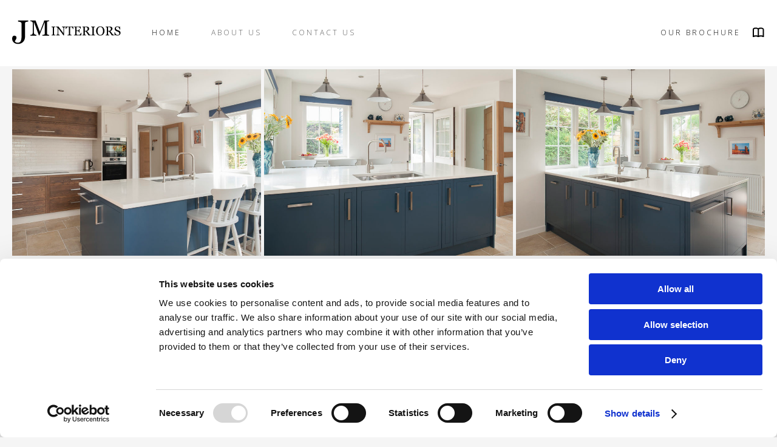

--- FILE ---
content_type: text/html; charset=utf-8
request_url: https://jminteriorsuk.uk/gallery/super-stylish-industrial-kitchen-combines-style-functionality
body_size: 6116
content:
<!DOCTYPE html>
<html lang="en-GB">
  <head>
    <!-- BEGIN SEOmatic rendered SEO Meta -->

<title> Super stylish bespoke kitchen combines style &amp;… | JM Interiors</title>

<!-- Standard SEO -->

<meta http-equiv="Content-Type" content="text/html; charset=utf-8" />
<meta name="referrer" content="no-referrer-when-downgrade" />
<meta name="robots" content="all" />
<meta name="keywords" content="JM Interiors, kitchens, hand made kitchens, bespoke kitchens, kitchen designers, cabinet makers" />
<meta name="description" content="Every kitchen should adapt to suit it's household and this unique design in Iden, East Sussex certainly does that, incorporating lots of bespoke details. The…" />
<meta name="generator" content="SEOmatic" />
<link rel="canonical" href="https://jminteriorsuk.uk/gallery/super-stylish-industrial-kitchen-combines-style-functionality" />
<link rel="alternate" href="https://jminteriorsuk.uk/gallery/super-stylish-industrial-kitchen-combines-style-functionality" hreflang="x-default" />
<meta name="geo.region" content="Kent" />
<meta name="geo.position" content="51.134804,0.632517" />
<meta name="ICBM" content="51.134804,0.632517" />
<meta name="geo.placename" content="JM Interiors" />

<!-- Dublin Core basic info -->

<meta name="dcterms.Identifier" content="https://jminteriorsuk.uk/gallery/super-stylish-industrial-kitchen-combines-style-functionality" />
<meta name="dcterms.Format" content="text/html" />
<meta name="dcterms.Relation" content="JM Interiors" />
<meta name="dcterms.Language" content="en" />
<meta name="dcterms.Publisher" content="JM Interiors" />
<meta name="dcterms.Type" content="text/html" />
<meta name="dcterms.Coverage" content="https://jminteriorsuk.uk/" />
<meta name="dcterms.Rights" content="Copyright &copy;2026 JM Interiors." />
<meta name="dcterms.Title" content=" Super stylish bespoke kitchen combines style &amp;…" />
<meta name="dcterms.Subject" content="JM Interiors, kitchens, hand made kitchens, bespoke kitchens, kitchen designers, cabinet makers" />
<meta name="dcterms.Contributor" content="JM Interiors" />
<meta name="dcterms.Date" content="2026-01-20" />
<meta name="dcterms.Description" content="Every kitchen should adapt to suit it's household and this unique design in Iden, East Sussex certainly does that, incorporating lots of bespoke details. The…" />

<!-- Facebook OpenGraph -->

<meta property="og:type" content="website" />
<meta property="og:locale" content="en_gb" />
<meta property="og:url" content="https://jminteriorsuk.uk/gallery/super-stylish-industrial-kitchen-combines-style-functionality" />
<meta property="og:title" content=" Super stylish bespoke kitchen combines style &amp; functionality in Iden | JM Interiors" />
<meta property="og:description" content="Every kitchen should adapt to suit it's household and this unique design in Iden, East Sussex certainly does that, incorporating lots of bespoke details. The…" />
<meta property="og:image" content="https://jminteriorsuk.uk/assets/uploads/logos/jm-interiors-logo.png" />
<meta property="og:image:type" content="image/png" />
<meta property="og:image:width" content="179" />
<meta property="og:image:height" content="40" />
<meta property="og:site_name" content="JM Interiors" />
<meta property="og:see_also" content="https://twitter.com/JMInteriors1" />
<meta property="og:see_also" content="https://www.facebook.com/JMInteriorsUK" />
<meta property="og:see_also" content="https://www.instagram.com/jminteriorsuk" />
<meta property="og:see_also" content="https://www.pinterest.com/jmi-kitchens.co.uk" />

<!-- Twitter Card -->

<meta name="twitter:card" content="summary" />
<meta name="twitter:site" content="@JMInteriors1" />
<meta name="twitter:title" content=" Super stylish bespoke kitchen combines style &amp; functionality in Iden | JM Interiors" />
<meta name="twitter:description" content="Every kitchen should adapt to suit it's household and this unique design in Iden, East Sussex certainly does that, incorporating lots of bespoke details. The…" />
<meta name="twitter:image" content="https://jminteriorsuk.uk/assets/uploads/logos/jm-interiors-logo.png" />


<!-- Humans.txt authorship http://humanstxt.org -->

<link type="text/plain" rel="author" href="/humans.txt" />

<!-- Domain verification -->


<!-- Identity -->

<script type="application/ld+json">
{
    "@context": "http://schema.org",
    "@type": "Corporation",
    "name": "JM Interiors",
    "url": "https://jminteriorsuk.uk",
    "sameAs": ["https://twitter.com/JMInteriors1","https://www.facebook.com/JMInteriorsUK","https://www.instagram.com/jminteriorsuk","https://www.pinterest.com/jmi-kitchens.co.uk"],
    "telephone": "+44 (0)1580 291 221",
    "email": "&#105;&#110;&#102;&#111;&#64;&#106;&#109;&#105;&#110;&#116;&#101;&#114;&#105;&#111;&#114;&#115;&#117;&#107;&#46;&#117;&#107;",
    "address": {
        "@type": "PostalAddress",
        "streetAddress": "Park Farm, Frittenden Road",
        "addressLocality": "Biddenden",
        "addressRegion": "Kent",
        "postalCode": "TN27 8LG",
        "addressCountry": "United Kingdom" 
    },
    "location": {
        "@type": "Place",
        "name": "JM Interiors",
        "hasMap": "http://maps.google.com/maps?q=JM+Interiors%2C+Park+Farm%2C+Frittenden+Road%2C+Biddenden%2C+Kent+TN27+8LG%2C+United+Kingdom",
        "telephone": "+44 (0)1580 291 221",
        "url": "https://jminteriorsuk.uk",
        "sameAs": ["https://twitter.com/JMInteriors1","https://www.facebook.com/JMInteriorsUK","https://www.instagram.com/jminteriorsuk","https://www.pinterest.com/jmi-kitchens.co.uk"],
        "geo": {
            "@type": "GeoCoordinates",
            "latitude": "51.134804",
            "longitude": "0.632517" 
        },
        "address": {
            "@type": "PostalAddress",
            "streetAddress": "Park Farm, Frittenden Road",
            "addressLocality": "Biddenden",
            "addressRegion": "Kent",
            "postalCode": "TN27 8LG",
            "addressCountry": "United Kingdom" 
        } 
    },
    "contactPoint": [
        {
            "@type": "ContactPoint",
            "telephone": "+44 (0)1580 291 221",
            "contactType": "sales" 
        }
    ] 
}
</script>

<!-- WebSite -->

<script type="application/ld+json">
{
    "@context": "http://schema.org",
    "@type": "WebSite",
    "name": "JM Interiors",
    "description": "J M Interiors design and hand-make beautiful bespoke kitchens in Kent. Visit our Biddenden showroom near Tenterden, Kent.",
    "url": "https://jminteriorsuk.uk",
    "image": "https://jminteriorsuk.uk/assets/uploads/logos/jm-interiors-logo.png",
    "sameAs": ["https://twitter.com/JMInteriors1","https://www.facebook.com/JMInteriorsUK","https://www.instagram.com/jminteriorsuk","https://www.pinterest.com/jmi-kitchens.co.uk"],
    "copyrightHolder": {
        "@type": "Corporation",
        "name": "JM Interiors",
        "url": "https://jminteriorsuk.uk",
        "sameAs": ["https://twitter.com/JMInteriors1","https://www.facebook.com/JMInteriorsUK","https://www.instagram.com/jminteriorsuk","https://www.pinterest.com/jmi-kitchens.co.uk"],
        "telephone": "+44 (0)1580 291 221",
        "email": "&#105;&#110;&#102;&#111;&#64;&#106;&#109;&#105;&#110;&#116;&#101;&#114;&#105;&#111;&#114;&#115;&#117;&#107;&#46;&#117;&#107;",
        "address": {
            "@type": "PostalAddress",
            "streetAddress": "Park Farm, Frittenden Road",
            "addressLocality": "Biddenden",
            "addressRegion": "Kent",
            "postalCode": "TN27 8LG",
            "addressCountry": "United Kingdom" 
        },
        "location": {
            "@type": "Place",
            "name": "JM Interiors",
            "hasMap": "http://maps.google.com/maps?q=JM+Interiors%2C+Park+Farm%2C+Frittenden+Road%2C+Biddenden%2C+Kent+TN27+8LG%2C+United+Kingdom",
            "telephone": "+44 (0)1580 291 221",
            "url": "https://jminteriorsuk.uk",
            "sameAs": ["https://twitter.com/JMInteriors1","https://www.facebook.com/JMInteriorsUK","https://www.instagram.com/jminteriorsuk","https://www.pinterest.com/jmi-kitchens.co.uk"],
            "geo": {
                "@type": "GeoCoordinates",
                "latitude": "51.134804",
                "longitude": "0.632517" 
            },
            "address": {
                "@type": "PostalAddress",
                "streetAddress": "Park Farm, Frittenden Road",
                "addressLocality": "Biddenden",
                "addressRegion": "Kent",
                "postalCode": "TN27 8LG",
                "addressCountry": "United Kingdom" 
            } 
        },
        "contactPoint": [
            {
                "@type": "ContactPoint",
                "telephone": "+44 (0)1580 291 221",
                "contactType": "sales" 
            }
        ] 
    },
    "author": {
        "@type": "Corporation",
        "name": "JM Interiors",
        "url": "https://jminteriorsuk.uk",
        "sameAs": ["https://twitter.com/JMInteriors1","https://www.facebook.com/JMInteriorsUK","https://www.instagram.com/jminteriorsuk","https://www.pinterest.com/jmi-kitchens.co.uk"],
        "telephone": "+44 (0)1580 291 221",
        "email": "&#105;&#110;&#102;&#111;&#64;&#106;&#109;&#105;&#110;&#116;&#101;&#114;&#105;&#111;&#114;&#115;&#117;&#107;&#46;&#117;&#107;",
        "address": {
            "@type": "PostalAddress",
            "streetAddress": "Park Farm, Frittenden Road",
            "addressLocality": "Biddenden",
            "addressRegion": "Kent",
            "postalCode": "TN27 8LG",
            "addressCountry": "United Kingdom" 
        },
        "location": {
            "@type": "Place",
            "name": "JM Interiors",
            "hasMap": "http://maps.google.com/maps?q=JM+Interiors%2C+Park+Farm%2C+Frittenden+Road%2C+Biddenden%2C+Kent+TN27+8LG%2C+United+Kingdom",
            "telephone": "+44 (0)1580 291 221",
            "url": "https://jminteriorsuk.uk",
            "sameAs": ["https://twitter.com/JMInteriors1","https://www.facebook.com/JMInteriorsUK","https://www.instagram.com/jminteriorsuk","https://www.pinterest.com/jmi-kitchens.co.uk"],
            "geo": {
                "@type": "GeoCoordinates",
                "latitude": "51.134804",
                "longitude": "0.632517" 
            },
            "address": {
                "@type": "PostalAddress",
                "streetAddress": "Park Farm, Frittenden Road",
                "addressLocality": "Biddenden",
                "addressRegion": "Kent",
                "postalCode": "TN27 8LG",
                "addressCountry": "United Kingdom" 
            } 
        },
        "contactPoint": [
            {
                "@type": "ContactPoint",
                "telephone": "+44 (0)1580 291 221",
                "contactType": "sales" 
            }
        ] 
    },
    "creator": {
        "@type": "Organization" 
    } 
}
</script>

<!-- Place -->

<script type="application/ld+json">
{
    "@context": "http://schema.org",
    "@type": "Place",
    "name": "JM Interiors",
    "hasMap": "http://maps.google.com/maps?q=JM+Interiors%2C+Park+Farm%2C+Frittenden+Road%2C+Biddenden%2C+Kent+TN27+8LG%2C+United+Kingdom",
    "telephone": "+44 (0)1580 291 221",
    "url": "https://jminteriorsuk.uk",
    "sameAs": ["https://twitter.com/JMInteriors1","https://www.facebook.com/JMInteriorsUK","https://www.instagram.com/jminteriorsuk","https://www.pinterest.com/jmi-kitchens.co.uk"],
    "geo": {
        "@type": "GeoCoordinates",
        "latitude": "51.134804",
        "longitude": "0.632517" 
    },
    "address": {
        "@type": "PostalAddress",
        "streetAddress": "Park Farm, Frittenden Road",
        "addressLocality": "Biddenden",
        "addressRegion": "Kent",
        "postalCode": "TN27 8LG",
        "addressCountry": "United Kingdom" 
    } 
}
</script>

<!-- Main Entity of Page -->

<script type="application/ld+json">
{
    "@context": "http://schema.org",
    "@type": "WebPage",
    "name": " Super stylish bespoke kitchen combines style &amp; functionality in Iden",
    "description": "Every kitchen should adapt to suit it's household and this unique design in Iden, East Sussex certainly does that, incorporating lots of bespoke details. The…",
    "image": {
        "@type": "ImageObject",
        "url": "https://jminteriorsuk.uk/assets/uploads/logos/jm-interiors-logo.png",
        "width": "179",
        "height": "40" 
    },
    "url": "https://jminteriorsuk.uk/gallery/super-stylish-industrial-kitchen-combines-style-functionality",
    "mainEntityOfPage": "https://jminteriorsuk.uk/gallery/super-stylish-industrial-kitchen-combines-style-functionality",
    "inLanguage": "en_gb",
    "headline": " Super stylish bespoke kitchen combines style &amp; functionality in Iden",
    "keywords": "JM Interiors, kitchens, hand made kitchens, bespoke kitchens, kitchen designers, cabinet makers",
    "dateCreated": "2017-06-06T10:34:11+0000",
    "dateModified": "2018-06-21T10:27:22+0000",
    "datePublished": "2017-06-06T10:34:00+0000",
    "copyrightYear": "2017",
    "author": {
        "@type": "Corporation",
        "name": "JM Interiors",
        "url": "https://jminteriorsuk.uk",
        "sameAs": ["https://twitter.com/JMInteriors1","https://www.facebook.com/JMInteriorsUK","https://www.instagram.com/jminteriorsuk","https://www.pinterest.com/jmi-kitchens.co.uk"],
        "telephone": "+44 (0)1580 291 221",
        "email": "&#105;&#110;&#102;&#111;&#64;&#106;&#109;&#105;&#110;&#116;&#101;&#114;&#105;&#111;&#114;&#115;&#117;&#107;&#46;&#117;&#107;",
        "address": {
            "@type": "PostalAddress",
            "streetAddress": "Park Farm, Frittenden Road",
            "addressLocality": "Biddenden",
            "addressRegion": "Kent",
            "postalCode": "TN27 8LG",
            "addressCountry": "United Kingdom" 
        },
        "location": {
            "@type": "Place",
            "name": "JM Interiors",
            "hasMap": "http://maps.google.com/maps?q=JM+Interiors%2C+Park+Farm%2C+Frittenden+Road%2C+Biddenden%2C+Kent+TN27+8LG%2C+United+Kingdom",
            "telephone": "+44 (0)1580 291 221",
            "url": "https://jminteriorsuk.uk",
            "sameAs": ["https://twitter.com/JMInteriors1","https://www.facebook.com/JMInteriorsUK","https://www.instagram.com/jminteriorsuk","https://www.pinterest.com/jmi-kitchens.co.uk"],
            "geo": {
                "@type": "GeoCoordinates",
                "latitude": "51.134804",
                "longitude": "0.632517" 
            },
            "address": {
                "@type": "PostalAddress",
                "streetAddress": "Park Farm, Frittenden Road",
                "addressLocality": "Biddenden",
                "addressRegion": "Kent",
                "postalCode": "TN27 8LG",
                "addressCountry": "United Kingdom" 
            } 
        },
        "contactPoint": [
            {
                "@type": "ContactPoint",
                "telephone": "+44 (0)1580 291 221",
                "contactType": "sales" 
            }
        ] 
    },
    "copyrightHolder": {
        "@type": "Corporation",
        "name": "JM Interiors",
        "url": "https://jminteriorsuk.uk",
        "sameAs": ["https://twitter.com/JMInteriors1","https://www.facebook.com/JMInteriorsUK","https://www.instagram.com/jminteriorsuk","https://www.pinterest.com/jmi-kitchens.co.uk"],
        "telephone": "+44 (0)1580 291 221",
        "email": "&#105;&#110;&#102;&#111;&#64;&#106;&#109;&#105;&#110;&#116;&#101;&#114;&#105;&#111;&#114;&#115;&#117;&#107;&#46;&#117;&#107;",
        "address": {
            "@type": "PostalAddress",
            "streetAddress": "Park Farm, Frittenden Road",
            "addressLocality": "Biddenden",
            "addressRegion": "Kent",
            "postalCode": "TN27 8LG",
            "addressCountry": "United Kingdom" 
        },
        "location": {
            "@type": "Place",
            "name": "JM Interiors",
            "hasMap": "http://maps.google.com/maps?q=JM+Interiors%2C+Park+Farm%2C+Frittenden+Road%2C+Biddenden%2C+Kent+TN27+8LG%2C+United+Kingdom",
            "telephone": "+44 (0)1580 291 221",
            "url": "https://jminteriorsuk.uk",
            "sameAs": ["https://twitter.com/JMInteriors1","https://www.facebook.com/JMInteriorsUK","https://www.instagram.com/jminteriorsuk","https://www.pinterest.com/jmi-kitchens.co.uk"],
            "geo": {
                "@type": "GeoCoordinates",
                "latitude": "51.134804",
                "longitude": "0.632517" 
            },
            "address": {
                "@type": "PostalAddress",
                "streetAddress": "Park Farm, Frittenden Road",
                "addressLocality": "Biddenden",
                "addressRegion": "Kent",
                "postalCode": "TN27 8LG",
                "addressCountry": "United Kingdom" 
            } 
        },
        "contactPoint": [
            {
                "@type": "ContactPoint",
                "telephone": "+44 (0)1580 291 221",
                "contactType": "sales" 
            }
        ] 
    },
    "publisher": {
        "@type": "Organization",
        "name": "JM Interiors",
        "url": "https://jminteriorsuk.uk",
        "sameAs": ["https://twitter.com/JMInteriors1","https://www.facebook.com/JMInteriorsUK","https://www.instagram.com/jminteriorsuk","https://www.pinterest.com/jmi-kitchens.co.uk"],
        "telephone": "+44 (0)1580 291 221",
        "email": "&#105;&#110;&#102;&#111;&#64;&#106;&#109;&#105;&#110;&#116;&#101;&#114;&#105;&#111;&#114;&#115;&#117;&#107;&#46;&#117;&#107;",
        "address": {
            "@type": "PostalAddress",
            "streetAddress": "Park Farm, Frittenden Road",
            "addressLocality": "Biddenden",
            "addressRegion": "Kent",
            "postalCode": "TN27 8LG",
            "addressCountry": "United Kingdom" 
        },
        "location": {
            "@type": "Place",
            "name": "JM Interiors",
            "hasMap": "http://maps.google.com/maps?q=JM+Interiors%2C+Park+Farm%2C+Frittenden+Road%2C+Biddenden%2C+Kent+TN27+8LG%2C+United+Kingdom",
            "telephone": "+44 (0)1580 291 221",
            "url": "https://jminteriorsuk.uk",
            "sameAs": ["https://twitter.com/JMInteriors1","https://www.facebook.com/JMInteriorsUK","https://www.instagram.com/jminteriorsuk","https://www.pinterest.com/jmi-kitchens.co.uk"],
            "geo": {
                "@type": "GeoCoordinates",
                "latitude": "51.134804",
                "longitude": "0.632517" 
            },
            "address": {
                "@type": "PostalAddress",
                "streetAddress": "Park Farm, Frittenden Road",
                "addressLocality": "Biddenden",
                "addressRegion": "Kent",
                "postalCode": "TN27 8LG",
                "addressCountry": "United Kingdom" 
            } 
        },
        "contactPoint": [
            {
                "@type": "ContactPoint",
                "telephone": "+44 (0)1580 291 221",
                "contactType": "sales" 
            }
        ] 
    },
    "breadcrumb": {
        "@type": "BreadcrumbList",
        "itemListElement": [
            {
                "@type": "ListItem",
                "position": "1",
                "item": {
                    "@id": "https://jminteriorsuk.uk",
                    "name": "Homepage" 
                } 
            },
            {
                "@type": "ListItem",
                "position": "2",
                "item": {
                    "@id": "https://jminteriorsuk.uk/gallery/super-stylish-industrial-kitchen-combines-style-functionality",
                    "name": " Super stylish kitchen combines style &amp; functionality " 
                } 
            }
        ] 
    } 
}
</script>

<!-- Breadcrumbs -->

<script type="application/ld+json">
{
    "@context": "http://schema.org",
    "@type": "BreadcrumbList",
    "itemListElement": [
        {
            "@type": "ListItem",
            "position": "1",
            "item": {
                "@id": "https://jminteriorsuk.uk",
                "name": "Homepage" 
            } 
        },
        {
            "@type": "ListItem",
            "position": "2",
            "item": {
                "@id": "https://jminteriorsuk.uk/gallery/super-stylish-industrial-kitchen-combines-style-functionality",
                "name": " Super stylish kitchen combines style &amp; functionality " 
            } 
        }
    ] 
}
</script>

<!-- Google Tag Manager -->


<!-- Google Analytics -->

<script>
  (function(i,s,o,g,r,a,m){i['GoogleAnalyticsObject']=r;i[r]=i[r]||function(){
  (i[r].q=i[r].q||[]).push(arguments)},i[r].l=1*new Date();a=s.createElement(o),
  m=s.getElementsByTagName(o)[0];a.async=1;a.src=g;m.parentNode.insertBefore(a,m)
  })(window,document,'script','//www.google-analytics.com/analytics.js','ga');

  ga('create', 'UA-27503317-1', 'auto');
  ga('send', 'pageview');
</script>
<!-- END SEOmatic rendered SEO Meta -->
            <link href='//fonts.googleapis.com/css?family=Open+Sans:400,300,600|Merriweather:400,300,300italic' rel='stylesheet' type='text/css'>
    <link rel="stylesheet" href="/assets/css/screen.css">
    <script src="//cdnjs.cloudflare.com/ajax/libs/jquery/2.1.1/jquery.min.js"></script>
    <script src="//cdn.jsdelivr.net/velocity/1.0.0/velocity.min.js"></script>
    <script src="//cdn.jsdelivr.net/velocity/1.0.0/velocity.ui.min.js"></script>

	<script id="Cookiebot" src="https://consent.cookiebot.com/uc.js" data-cbid="b305d25d-ba7a-4f8c-b1a4-59571d8bcee6" data-blockingmode="auto" type="text/javascript"></script>

    <link rel="stylesheet" href="//cdnjs.cloudflare.com/ajax/libs/fancybox/2.1.5/jquery.fancybox.css" type="text/css" media="screen" />
	<script type="text/javascript" src="//cdnjs.cloudflare.com/ajax/libs/fancybox/2.1.5/jquery.fancybox.js"></script>
	<link rel="stylesheet" type="text/css" href="//cdn.jsdelivr.net/jquery.slick/1.6.0/slick.css"/>

    <meta name="viewport" id="viewport" content="width=device-width">
        <script>
        (function(doc) {
            var viewport = document.getElementById('viewport');
            if ( navigator.userAgent.match(/iPhone/i) || navigator.userAgent.match(/iPod/i) || navigator.userAgent.match(/android/i)) {
                doc.getElementById("viewport").setAttribute("content", "width=device-width");
            } else if ( navigator.userAgent.match(/iPad/i) ) {
                doc.getElementById("viewport").setAttribute("content", "width=1200");
            }
        }(document));


      $(window).load(function(){
        onLoadOrResize();

        if ($('.quote-slideshow').length) {
            $('.quote-slideshow').slick({
                fade: true,
                slide: '.slide',
                dots: true,
                accessibility: false,
                autoplay: true,
                autoplaySpeed: 7000,
                arrows: false,
                touchMove: false,
                swipe: false,
                draggable: false,
                pauseOnHover: true,
                pauseOnFocus: false,
                adaptiveHeight: false
            });
        }

        $(".lightbox").fancybox();

        $('.js-view-gallery').click(function(){
          var alreadyShown = false;
          var thisBtn = $(this);


          if($(this).parent().parent().find('.gallery').is(":visible")){
            alreadyShown = true;
          }

          $('.gallery').slideUp();


          if(!alreadyShown){
            $(this).parent().parent().find('.gallery').slideDown(800);
          }

          var currentText = $(this).text();
          $('.js-view-gallery').text("View Gallery");
          if(currentText == "View Gallery"){
            $(this).text("Hide Gallery");
          }

          return false;
        });

      });

      $(window).resize(function(){
        onLoadOrResize();
      });

      function onLoadOrResize(){
        calculateGallery();
        calculateMiniGallery();
        matchSlabSizes();
              }

      var _visible = true;

      $(window).scroll(function(){

        if($(window).width()>1180){
          var _cur_top = $(window).scrollTop();

          if(_cur_top > 50 && _visible)
          {
            $(".hero__scroller").velocity("transition.bounceDownOut");
            _visible = false;
          }

          if(_cur_top < 50 && !_visible){
            $(".hero__scroller").velocity("transition.bounceUpIn");
            _visible = true;

          }
        }
      });

      function matchSlabSizes(){
        if($(window).width()>800){
          var calculated = new Array();

          // Find all of the slab groups used
          $('[data-slabs]').each(function(){
            var slabGroup = $(this).data('slabs');

            // If we've already calculated this slab group, move on to the next
            if(jQuery.inArray(slabGroup, calculated)!==-1){
              return true;
            } else {
              $('[data-slabs="'+ slabGroup +'"]').removeAttr('style');
              maxHeight = -1;

              // Make each slab in this group the height of the tallest slab
              $('[data-slabs="'+ slabGroup +'"]').each(function() {
               maxHeight = maxHeight > $(this).outerHeight() ? maxHeight : $(this).outerHeight();
              });
              $('[data-slabs="'+ slabGroup +'"]').outerHeight(maxHeight);

              // Add this slab group to an array so we can skip past it next time
              calculated.push(slabGroup);
            }

          });

          var videoHeight = $('.youtube').outerHeight();
          var aboutHeight = $('.js-about').height();
          $('.js-featured').height(aboutHeight-videoHeight);
        }
      }

      function resizeHero(){
        if($(window).width()>800){
          var heightOfPage = $(window).height();
          var heightOfHeader = $('.site-header').outerHeight()+100; //100px extra for the margin at the bottom of the header
          $('.hero').height((heightOfPage-heightOfHeader)-120);

          var heroHeight = $('.hero').height();
          var heightOfH1 = $('.hero__inner').height();

          $('.hero__inner').css({
            'padding-top': (heroHeight/2)-(heightOfH1/2)
          });
        }
      }

      function fadeInHero(){
        $(".hero__inner").velocity("transition.expandIn");

        if($(window).width()>800){
          $(".hero__scroller").velocity("transition.bounceUpIn");
        }
      }

      function calculateGallery(){
        /*
        if($(window).width()>800){

          var bigImage = $('.gallery-group--large').width();
          var smallImage = $('.gallery-group--small').width();
          $('.gallery-group--large img').width(bigImage);
          $('.gallery-group--large .img-holder').height(smallImage*3+10);
          $('.gallery-group--med .img-holder').height(smallImage*1.5+2.5);
          $('.gallery-group--small .img-holder').height(smallImage);

          $('.gallery-group .img-holder').each(function(){
            var holderWidth = $(this).width();
            var widthOfImage = $(this).find('img').width();
            var overflow = (widthOfImage-holderWidth)/2;
            var half = '-'+ overflow +'px';

            $(this).find('img').css({
              left: half
            });

          });
        }*/

      }

      function calculateMiniGallery(){
        var slabHeight = $('#our-style .slab').outerHeight();
        var smallHeight = $('.mini-gallery__bulk__small.img-holder').width();
        $('#gfyVid1').height(slabHeight);
        $('.mini-gallery__side .img-holder').height(slabHeight);
        $('.mini-gallery__bulk__large.img-holder').height(slabHeight-smallHeight);
        $('.mini-gallery__bulk__small.img-holder').height(smallHeight);



        $('.mini-gallery .img-holder').each(function(){
          var holderWidth = $(this).width();
          var widthOfImage = $(this).find('img').width();
          var overflow = (widthOfImage-holderWidth)/2;
          var half = '-'+ overflow +'px';

          $(this).find('img').css({
            left: half
          });
        });
      }


      function calculateKitchenTypes(){
        var windowWidth = $(window).width();


        if(windowWidth>800){

          $('.kitchen-type').each(function(){
            var slabHeight = $(this).find('.slab').outerHeight();
            var slabWidth = $(this).find('.slab').outerWidth();
            $(this).find('.kitchen-type__image').height(slabHeight);
            var widthOfImage = $(this).find('.kitchen-type__image img').width();
            var overflow = (widthOfImage-slabWidth)/2;

            $(this).find('.kitchen-type__image img').css({
              left: '-'+ overflow +'px'
            });

          });
        }

      }
    </script>

    <script type="text/plain">
      (function(i,s,o,g,r,a,m){i['GoogleAnalyticsObject']=r;i[r]=i[r]||function(){
      (i[r].q=i[r].q||[]).push(arguments)},i[r].l=1*new Date();a=s.createElement(o),
      m=s.getElementsByTagName(o)[0];a.async=1;a.src=g;m.parentNode.insertBefore(a,m)
      })(window,document,'script','//www.google-analytics.com/analytics.js','ga');
      ga('create', 'UA-27503317-1', 'auto');
      ga('send', 'pageview');
    </script>
  </head>
  <body>
    <header class="site-header ">
      <div class="container container--wide">
        <a href="/" class="site-header__logo"><img src="/assets/img/logo.svg" alt="JM Interiors"></a>
        <nav class="site-header__nav">
          <ul>
            <li class="site-header__nav--active"><a href="/">Home</a></li>
            <li ><a href="/about-us">About Us</a></li>
            <li ><a href="/showroom">Contact Us</a></li>
            <li class="site-header__nav--cta large-only"><a href="/brochure">Our Brochure</a></li>
          </ul>
        </nav>
      </div>
    </header>

		    <main class="container ">
        
                        
        
          
  <div class="gallery ">

    <ul class="gallery-group gallery-group--large">
                <li>
        	<a href="/assets/uploads/individual-gallery/_lightbox/low-res-_DSC3353.jpg" rel="gallery" class="lightbox" title="" onclick="ga('send', 'event', 'gallery', 'clicked', 'low-res-_DSC3353.jpg');">
              <img src="/assets/uploads/individual-gallery/_newGallery/low-res-_DSC3353.jpg" alt="bespoke kitchen with blue island">
          </a>
      </li>

                <li>
        	<a href="/assets/uploads/individual-gallery/_lightbox/low-res-_DSC3348.jpg" rel="gallery" class="lightbox" title="" onclick="ga('send', 'event', 'gallery', 'clicked', 'low-res-_DSC3348.jpg');">
              <img src="/assets/uploads/individual-gallery/_newGallery/low-res-_DSC3348.jpg" alt="blue kitchen island with pendant lamps">
          </a>
      </li>

                <li>
        	<a href="/assets/uploads/individual-gallery/_lightbox/low-res-_DSC3344.jpg" rel="gallery" class="lightbox" title="" onclick="ga('send', 'event', 'gallery', 'clicked', 'low-res-_DSC3344.jpg');">
              <img src="/assets/uploads/individual-gallery/_newGallery/low-res-_DSC3344.jpg" alt="blue kitchen island with french windows">
          </a>
      </li>

                <li>
        	<a href="/assets/uploads/individual-gallery/_lightbox/low-res-_DSC3355.jpg" rel="gallery" class="lightbox" title="" onclick="ga('send', 'event', 'gallery', 'clicked', 'low-res-_DSC3355.jpg');">
              <img src="/assets/uploads/individual-gallery/_newGallery/low-res-_DSC3355.jpg" alt="light and airy kitchen with blue island">
          </a>
      </li>

                <li>
        	<a href="/assets/uploads/individual-gallery/_lightbox/low-res-_DSC3350.jpg" rel="gallery" class="lightbox" title="" onclick="ga('send', 'event', 'gallery', 'clicked', 'low-res-_DSC3350.jpg');">
              <img src="/assets/uploads/individual-gallery/_newGallery/low-res-_DSC3350.jpg" alt="white kitchen with wood accents and tiled floor">
          </a>
      </li>

                <li>
        	<a href="/assets/uploads/individual-gallery/_lightbox/low-res-_DSC3338-2.jpg" rel="gallery" class="lightbox" title="" onclick="ga('send', 'event', 'gallery', 'clicked', 'low-res-_DSC3338-2.jpg');">
              <img src="/assets/uploads/individual-gallery/_newGallery/low-res-_DSC3338-2.jpg" alt="light airy kitchen with blue island and white worktops">
          </a>
      </li>

          </ul>

    <div class="clear"></div>
  </div>

          <div class="slab slab--dark " >
            <h2 class="slab__title"> Super stylish kitchen combines style &amp; functionality  </h2>
    
                                <p>Every kitchen should adapt to suit it's&nbsp;household and this unique design in Iden, East Sussex certainly does that, incorporating lots of bespoke details. &nbsp;The multi functional island houses a 'day' fridge, dishwasher, integral bin system, bottle dispenser, tray cupboard and breakfast bar seating - perfect for a busy family.&nbsp;</p>
                  <a href="https://jminteriorsuk.uk/gallery/lovingly-and-locally-crafted-kitchen-with-real-wow-factor" class="btn btn--control" title="&laquo; Lovingly and locally crafted kitchen with real wow factor ">&laquo; Lovingly and locally crafted kitchen with real wow factor </a>
                  <a href="https://jminteriorsuk.uk/gallery/laid-back-english-country-kitchen" class="btn btn--control btn--right" title="Laid back English country kitchen  &raquo;">Laid back English country kitchen  &raquo;</a>
                <div class="clear"></div>
                    

    
  </div>

    </main>

    <footer class="site-footer">
        <div class="container container--small">
            <div class="grid-g">
                <div class="grid-g__item grid-g__item--l4 grid-g__item--m12 grid-g__item--s12">
                    <h2 class="footer-title">JM Interiors</h2>
                    <ul>
                        <li><a href="/" >Kitchens</a></li>
                        <li><a href="/about-us" >About Us</a></li>
                        <li><a href="/showroom" >Contact Us</a></li>
                        <li><a href="/blog" >Blog</a></li>
                        <li><a href="/showroom#booking-form">Book an Appointment</a></li>
                    </ul>
                </div>
                <div class="grid-g__item grid-g__item--l4 grid-g__item--m12 grid-g__item--s12">
                    <h2 class="footer-title">Contact Us</h2>
                    <ul class="contact-details">
                        <li>01580 291 221</li>
                        <li><a href="/cdn-cgi/l/email-protection#e78e898188a78d8a8e899382958e889594928cc9928c"><span class="__cf_email__" data-cfemail="bbd2d5ddd4fbd1d6d2d5cfdec9d2d4c9c8ced095ced0">[email&#160;protected]</span></a></li>
                    </ul>
                </div>
                <div class="grid-g__item grid-g__item--l4 grid-g__item--m12 grid-g__item--s12">
                    <h2 class="footer-title">Social</h2>
                    <ul>
                        
<li class="list__item">
    <a href="https://www.instagram.com/jminteriorsuk/" class="list__link" target="_blank" rel="nofollow">
                Instagram
    </a>
</li>                    </ul>
                </div>
            </div>
            <div class="grid-g">
                <div class="grid-g__item grid-g__item--l12 grid-g__item--m12 grid-g__item--s12">
                    <p>J M Interiors, Park Farm, Frittenden Road, Biddenden, Kent, TN27 8LG<br>Luxury bespoke kitchens in Rye, Tenterden and the surrounding area<br>&copy; 2026 JM Interiors</p>
                    <p><a href="https://jminteriorsuk.uk/privacy-notice">Privacy Notice</a> - <a href="https://jminteriorsuk.uk/cookies">Cookie Policy</a></p>
                </div>
            </div>
        </div>
    </footer>

          <a href="/showroom" class="floating-prompt">Contact Us</a>
    
	<script data-cfasync="false" src="/cdn-cgi/scripts/5c5dd728/cloudflare-static/email-decode.min.js"></script><script type="text/javascript" src="//cdn.jsdelivr.net/jquery.slick/1.6.0/slick.min.js"></script>
	  <script defer src="https://static.cloudflareinsights.com/beacon.min.js/vcd15cbe7772f49c399c6a5babf22c1241717689176015" integrity="sha512-ZpsOmlRQV6y907TI0dKBHq9Md29nnaEIPlkf84rnaERnq6zvWvPUqr2ft8M1aS28oN72PdrCzSjY4U6VaAw1EQ==" data-cf-beacon='{"version":"2024.11.0","token":"762bbb92c61347849aada4d98bbf6792","r":1,"server_timing":{"name":{"cfCacheStatus":true,"cfEdge":true,"cfExtPri":true,"cfL4":true,"cfOrigin":true,"cfSpeedBrain":true},"location_startswith":null}}' crossorigin="anonymous"></script>
</body>
</html>


--- FILE ---
content_type: text/css
request_url: https://jminteriorsuk.uk/assets/css/screen.css
body_size: 6455
content:
html,body,div,span,applet,object,iframe,h1,h2,h3,h4,h5,h6,p,blockquote,pre,a,abbr,acronym,address,big,cite,code,del,dfn,em,img,ins,kbd,q,s,samp,small,strike,strong,sub,sup,tt,var,b,u,i,center,dl,dt,dd,ol,ul,li,fieldset,form,label,legend,table,caption,tbody,tfoot,thead,tr,th,td,article,aside,canvas,details,embed,figure,figcaption,footer,header,hgroup,menu,nav,output,ruby,section,summary,time,mark,audio,video{margin:0;padding:0;border:0;font:inherit;font-size:100%;vertical-align:baseline}html{line-height:1}ol,ul{list-style:none}table{border-collapse:collapse;border-spacing:0}caption,th,td{text-align:left;font-weight:normal;vertical-align:middle}q,blockquote{quotes:none}q:before,q:after,blockquote:before,blockquote:after{content:"";content:none}a img{border:none}elements-of-type(html5-block){display:block}.grid{display:-webkit-box;display:-ms-flexbox;display:flex;-ms-flex-wrap:wrap;flex-wrap:wrap;-webkit-box-orient:horizontal;-webkit-box-direction:normal;-ms-flex-flow:row wrap;flex-flow:row wrap;width:calc(100% + 0px);margin-left:-0px;overflow:visible}.grid--vertical-centre{-webkit-box-align:center;-ms-flex-align:center;align-items:center}.grid--horizontal-centre{-webkit-box-pack:center;-ms-flex-pack:center;justify-content:center}.grid:after{content:" ";display:block;clear:both}.grid__item{-webkit-box-flex:0;-ms-flex:0 1 auto;flex:0 1 auto;margin:0 0px;float:left}.grid__item--equal-height{display:-webkit-box;display:-ms-flexbox;display:flex}@media (min-width: 1180px){.grid .grid__item--l1{-webkit-box-flex:0;-ms-flex:0 0 calc(8.33333% - 0px);flex:0 0 calc(8.33333% - 0px);width:calc(8.33333% - 0px)}.grid .grid__item--l-alpha1{margin-left:calc(8.33333% + 0px)}.grid .grid__item--l-omega1{margin-right:calc(8.33333% + 0px)}}@media (min-width: 600px) and (max-width: 1180px){.grid .grid__item--m1{-webkit-box-flex:0;-ms-flex:0 0 calc(8.33333% - 0px);flex:0 0 calc(8.33333% - 0px);width:calc(8.33333% - 0px)}}@media (max-width: 600px){.grid .grid__item--s1{-webkit-box-flex:0;-ms-flex:0 0 calc(8.33333% - 0px);flex:0 0 calc(8.33333% - 0px);width:calc(8.33333% - 0px)}}@media (min-width: 1180px){.grid .grid__item--l2{-webkit-box-flex:0;-ms-flex:0 0 calc(16.66667% - 0px);flex:0 0 calc(16.66667% - 0px);width:calc(16.66667% - 0px)}.grid .grid__item--l-alpha2{margin-left:calc(16.66667% + 0px)}.grid .grid__item--l-omega2{margin-right:calc(16.66667% + 0px)}}@media (min-width: 600px) and (max-width: 1180px){.grid .grid__item--m2{-webkit-box-flex:0;-ms-flex:0 0 calc(16.66667% - 0px);flex:0 0 calc(16.66667% - 0px);width:calc(16.66667% - 0px)}}@media (max-width: 600px){.grid .grid__item--s2{-webkit-box-flex:0;-ms-flex:0 0 calc(16.66667% - 0px);flex:0 0 calc(16.66667% - 0px);width:calc(16.66667% - 0px)}}@media (min-width: 1180px){.grid .grid__item--l3{-webkit-box-flex:0;-ms-flex:0 0 calc(25% - 0px);flex:0 0 calc(25% - 0px);width:calc(25% - 0px)}.grid .grid__item--l-alpha3{margin-left:calc(25% + 0px)}.grid .grid__item--l-omega3{margin-right:calc(25% + 0px)}}@media (min-width: 600px) and (max-width: 1180px){.grid .grid__item--m3{-webkit-box-flex:0;-ms-flex:0 0 calc(25% - 0px);flex:0 0 calc(25% - 0px);width:calc(25% - 0px)}}@media (max-width: 600px){.grid .grid__item--s3{-webkit-box-flex:0;-ms-flex:0 0 calc(25% - 0px);flex:0 0 calc(25% - 0px);width:calc(25% - 0px)}}@media (min-width: 1180px){.grid .grid__item--l4{-webkit-box-flex:0;-ms-flex:0 0 calc(33.33333% - 0px);flex:0 0 calc(33.33333% - 0px);width:calc(33.33333% - 0px)}.grid .grid__item--l-alpha4{margin-left:calc(33.33333% + 0px)}.grid .grid__item--l-omega4{margin-right:calc(33.33333% + 0px)}}@media (min-width: 600px) and (max-width: 1180px){.grid .grid__item--m4{-webkit-box-flex:0;-ms-flex:0 0 calc(33.33333% - 0px);flex:0 0 calc(33.33333% - 0px);width:calc(33.33333% - 0px)}}@media (max-width: 600px){.grid .grid__item--s4{-webkit-box-flex:0;-ms-flex:0 0 calc(33.33333% - 0px);flex:0 0 calc(33.33333% - 0px);width:calc(33.33333% - 0px)}}@media (min-width: 1180px){.grid .grid__item--l5{-webkit-box-flex:0;-ms-flex:0 0 calc(41.66667% - 0px);flex:0 0 calc(41.66667% - 0px);width:calc(41.66667% - 0px)}.grid .grid__item--l-alpha5{margin-left:calc(41.66667% + 0px)}.grid .grid__item--l-omega5{margin-right:calc(41.66667% + 0px)}}@media (min-width: 600px) and (max-width: 1180px){.grid .grid__item--m5{-webkit-box-flex:0;-ms-flex:0 0 calc(41.66667% - 0px);flex:0 0 calc(41.66667% - 0px);width:calc(41.66667% - 0px)}}@media (max-width: 600px){.grid .grid__item--s5{-webkit-box-flex:0;-ms-flex:0 0 calc(41.66667% - 0px);flex:0 0 calc(41.66667% - 0px);width:calc(41.66667% - 0px)}}@media (min-width: 1180px){.grid .grid__item--l6{-webkit-box-flex:0;-ms-flex:0 0 calc(50% - 0px);flex:0 0 calc(50% - 0px);width:calc(50% - 0px)}.grid .grid__item--l-alpha6{margin-left:calc(50% + 0px)}.grid .grid__item--l-omega6{margin-right:calc(50% + 0px)}}@media (min-width: 600px) and (max-width: 1180px){.grid .grid__item--m6{-webkit-box-flex:0;-ms-flex:0 0 calc(50% - 0px);flex:0 0 calc(50% - 0px);width:calc(50% - 0px)}}@media (max-width: 600px){.grid .grid__item--s6{-webkit-box-flex:0;-ms-flex:0 0 calc(50% - 0px);flex:0 0 calc(50% - 0px);width:calc(50% - 0px)}}@media (min-width: 1180px){.grid .grid__item--l7{-webkit-box-flex:0;-ms-flex:0 0 calc(58.33333% - 0px);flex:0 0 calc(58.33333% - 0px);width:calc(58.33333% - 0px)}.grid .grid__item--l-alpha7{margin-left:calc(58.33333% + 0px)}.grid .grid__item--l-omega7{margin-right:calc(58.33333% + 0px)}}@media (min-width: 600px) and (max-width: 1180px){.grid .grid__item--m7{-webkit-box-flex:0;-ms-flex:0 0 calc(58.33333% - 0px);flex:0 0 calc(58.33333% - 0px);width:calc(58.33333% - 0px)}}@media (max-width: 600px){.grid .grid__item--s7{-webkit-box-flex:0;-ms-flex:0 0 calc(58.33333% - 0px);flex:0 0 calc(58.33333% - 0px);width:calc(58.33333% - 0px)}}@media (min-width: 1180px){.grid .grid__item--l8{-webkit-box-flex:0;-ms-flex:0 0 calc(66.66667% - 0px);flex:0 0 calc(66.66667% - 0px);width:calc(66.66667% - 0px)}.grid .grid__item--l-alpha8{margin-left:calc(66.66667% + 0px)}.grid .grid__item--l-omega8{margin-right:calc(66.66667% + 0px)}}@media (min-width: 600px) and (max-width: 1180px){.grid .grid__item--m8{-webkit-box-flex:0;-ms-flex:0 0 calc(66.66667% - 0px);flex:0 0 calc(66.66667% - 0px);width:calc(66.66667% - 0px)}}@media (max-width: 600px){.grid .grid__item--s8{-webkit-box-flex:0;-ms-flex:0 0 calc(66.66667% - 0px);flex:0 0 calc(66.66667% - 0px);width:calc(66.66667% - 0px)}}@media (min-width: 1180px){.grid .grid__item--l9{-webkit-box-flex:0;-ms-flex:0 0 calc(75% - 0px);flex:0 0 calc(75% - 0px);width:calc(75% - 0px)}.grid .grid__item--l-alpha9{margin-left:calc(75% + 0px)}.grid .grid__item--l-omega9{margin-right:calc(75% + 0px)}}@media (min-width: 600px) and (max-width: 1180px){.grid .grid__item--m9{-webkit-box-flex:0;-ms-flex:0 0 calc(75% - 0px);flex:0 0 calc(75% - 0px);width:calc(75% - 0px)}}@media (max-width: 600px){.grid .grid__item--s9{-webkit-box-flex:0;-ms-flex:0 0 calc(75% - 0px);flex:0 0 calc(75% - 0px);width:calc(75% - 0px)}}@media (min-width: 1180px){.grid .grid__item--l10{-webkit-box-flex:0;-ms-flex:0 0 calc(83.33333% - 0px);flex:0 0 calc(83.33333% - 0px);width:calc(83.33333% - 0px)}.grid .grid__item--l-alpha10{margin-left:calc(83.33333% + 0px)}.grid .grid__item--l-omega10{margin-right:calc(83.33333% + 0px)}}@media (min-width: 600px) and (max-width: 1180px){.grid .grid__item--m10{-webkit-box-flex:0;-ms-flex:0 0 calc(83.33333% - 0px);flex:0 0 calc(83.33333% - 0px);width:calc(83.33333% - 0px)}}@media (max-width: 600px){.grid .grid__item--s10{-webkit-box-flex:0;-ms-flex:0 0 calc(83.33333% - 0px);flex:0 0 calc(83.33333% - 0px);width:calc(83.33333% - 0px)}}@media (min-width: 1180px){.grid .grid__item--l11{-webkit-box-flex:0;-ms-flex:0 0 calc(91.66667% - 0px);flex:0 0 calc(91.66667% - 0px);width:calc(91.66667% - 0px)}.grid .grid__item--l-alpha11{margin-left:calc(91.66667% + 0px)}.grid .grid__item--l-omega11{margin-right:calc(91.66667% + 0px)}}@media (min-width: 600px) and (max-width: 1180px){.grid .grid__item--m11{-webkit-box-flex:0;-ms-flex:0 0 calc(91.66667% - 0px);flex:0 0 calc(91.66667% - 0px);width:calc(91.66667% - 0px)}}@media (max-width: 600px){.grid .grid__item--s11{-webkit-box-flex:0;-ms-flex:0 0 calc(91.66667% - 0px);flex:0 0 calc(91.66667% - 0px);width:calc(91.66667% - 0px)}}@media (min-width: 1180px){.grid .grid__item--l12{-webkit-box-flex:0;-ms-flex:0 0 calc(100% - 0px);flex:0 0 calc(100% - 0px);width:calc(100% - 0px)}.grid .grid__item--l-alpha12{margin-left:calc(100% + 0px)}.grid .grid__item--l-omega12{margin-right:calc(100% + 0px)}}@media (min-width: 600px) and (max-width: 1180px){.grid .grid__item--m12{-webkit-box-flex:0;-ms-flex:0 0 calc(100% - 0px);flex:0 0 calc(100% - 0px);width:calc(100% - 0px)}}@media (max-width: 600px){.grid .grid__item--s12{-webkit-box-flex:0;-ms-flex:0 0 calc(100% - 0px);flex:0 0 calc(100% - 0px);width:calc(100% - 0px)}}.grid-g{display:-webkit-box;display:-ms-flexbox;display:flex;-ms-flex-wrap:wrap;flex-wrap:wrap;-webkit-box-orient:horizontal;-webkit-box-direction:normal;-ms-flex-flow:row wrap;flex-flow:row wrap;width:calc(100% + 80px);margin-left:-40px;overflow:visible}.grid-g--vertical-centre{-webkit-box-align:center;-ms-flex-align:center;align-items:center}.grid-g--horizontal-centre{-webkit-box-pack:center;-ms-flex-pack:center;justify-content:center}.grid-g:after{content:" ";display:block;clear:both}.grid-g__item{-webkit-box-flex:0;-ms-flex:0 1 auto;flex:0 1 auto;margin:0 40px;float:left}.grid-g__item--equal-height{display:-webkit-box;display:-ms-flexbox;display:flex}@media (min-width: 1180px){.grid-g .grid-g__item--l1{-webkit-box-flex:0;-ms-flex:0 0 calc(8.33333% - 80px);flex:0 0 calc(8.33333% - 80px);width:calc(8.33333% - 80px)}.grid-g .grid-g__item--l-alpha1{margin-left:calc(8.33333% + 40px)}.grid-g .grid-g__item--l-omega1{margin-right:calc(8.33333% + 40px)}}@media (min-width: 600px) and (max-width: 1180px){.grid-g .grid-g__item--m1{-webkit-box-flex:0;-ms-flex:0 0 calc(8.33333% - 80px);flex:0 0 calc(8.33333% - 80px);width:calc(8.33333% - 80px)}}@media (max-width: 600px){.grid-g .grid-g__item--s1{-webkit-box-flex:0;-ms-flex:0 0 calc(8.33333% - 80px);flex:0 0 calc(8.33333% - 80px);width:calc(8.33333% - 80px)}}@media (min-width: 1180px){.grid-g .grid-g__item--l2{-webkit-box-flex:0;-ms-flex:0 0 calc(16.66667% - 80px);flex:0 0 calc(16.66667% - 80px);width:calc(16.66667% - 80px)}.grid-g .grid-g__item--l-alpha2{margin-left:calc(16.66667% + 40px)}.grid-g .grid-g__item--l-omega2{margin-right:calc(16.66667% + 40px)}}@media (min-width: 600px) and (max-width: 1180px){.grid-g .grid-g__item--m2{-webkit-box-flex:0;-ms-flex:0 0 calc(16.66667% - 80px);flex:0 0 calc(16.66667% - 80px);width:calc(16.66667% - 80px)}}@media (max-width: 600px){.grid-g .grid-g__item--s2{-webkit-box-flex:0;-ms-flex:0 0 calc(16.66667% - 80px);flex:0 0 calc(16.66667% - 80px);width:calc(16.66667% - 80px)}}@media (min-width: 1180px){.grid-g .grid-g__item--l3{-webkit-box-flex:0;-ms-flex:0 0 calc(25% - 80px);flex:0 0 calc(25% - 80px);width:calc(25% - 80px)}.grid-g .grid-g__item--l-alpha3{margin-left:calc(25% + 40px)}.grid-g .grid-g__item--l-omega3{margin-right:calc(25% + 40px)}}@media (min-width: 600px) and (max-width: 1180px){.grid-g .grid-g__item--m3{-webkit-box-flex:0;-ms-flex:0 0 calc(25% - 80px);flex:0 0 calc(25% - 80px);width:calc(25% - 80px)}}@media (max-width: 600px){.grid-g .grid-g__item--s3{-webkit-box-flex:0;-ms-flex:0 0 calc(25% - 80px);flex:0 0 calc(25% - 80px);width:calc(25% - 80px)}}@media (min-width: 1180px){.grid-g .grid-g__item--l4{-webkit-box-flex:0;-ms-flex:0 0 calc(33.33333% - 80px);flex:0 0 calc(33.33333% - 80px);width:calc(33.33333% - 80px)}.grid-g .grid-g__item--l-alpha4{margin-left:calc(33.33333% + 40px)}.grid-g .grid-g__item--l-omega4{margin-right:calc(33.33333% + 40px)}}@media (min-width: 600px) and (max-width: 1180px){.grid-g .grid-g__item--m4{-webkit-box-flex:0;-ms-flex:0 0 calc(33.33333% - 80px);flex:0 0 calc(33.33333% - 80px);width:calc(33.33333% - 80px)}}@media (max-width: 600px){.grid-g .grid-g__item--s4{-webkit-box-flex:0;-ms-flex:0 0 calc(33.33333% - 80px);flex:0 0 calc(33.33333% - 80px);width:calc(33.33333% - 80px)}}@media (min-width: 1180px){.grid-g .grid-g__item--l5{-webkit-box-flex:0;-ms-flex:0 0 calc(41.66667% - 80px);flex:0 0 calc(41.66667% - 80px);width:calc(41.66667% - 80px)}.grid-g .grid-g__item--l-alpha5{margin-left:calc(41.66667% + 40px)}.grid-g .grid-g__item--l-omega5{margin-right:calc(41.66667% + 40px)}}@media (min-width: 600px) and (max-width: 1180px){.grid-g .grid-g__item--m5{-webkit-box-flex:0;-ms-flex:0 0 calc(41.66667% - 80px);flex:0 0 calc(41.66667% - 80px);width:calc(41.66667% - 80px)}}@media (max-width: 600px){.grid-g .grid-g__item--s5{-webkit-box-flex:0;-ms-flex:0 0 calc(41.66667% - 80px);flex:0 0 calc(41.66667% - 80px);width:calc(41.66667% - 80px)}}@media (min-width: 1180px){.grid-g .grid-g__item--l6{-webkit-box-flex:0;-ms-flex:0 0 calc(50% - 80px);flex:0 0 calc(50% - 80px);width:calc(50% - 80px)}.grid-g .grid-g__item--l-alpha6{margin-left:calc(50% + 40px)}.grid-g .grid-g__item--l-omega6{margin-right:calc(50% + 40px)}}@media (min-width: 600px) and (max-width: 1180px){.grid-g .grid-g__item--m6{-webkit-box-flex:0;-ms-flex:0 0 calc(50% - 80px);flex:0 0 calc(50% - 80px);width:calc(50% - 80px)}}@media (max-width: 600px){.grid-g .grid-g__item--s6{-webkit-box-flex:0;-ms-flex:0 0 calc(50% - 80px);flex:0 0 calc(50% - 80px);width:calc(50% - 80px)}}@media (min-width: 1180px){.grid-g .grid-g__item--l7{-webkit-box-flex:0;-ms-flex:0 0 calc(58.33333% - 80px);flex:0 0 calc(58.33333% - 80px);width:calc(58.33333% - 80px)}.grid-g .grid-g__item--l-alpha7{margin-left:calc(58.33333% + 40px)}.grid-g .grid-g__item--l-omega7{margin-right:calc(58.33333% + 40px)}}@media (min-width: 600px) and (max-width: 1180px){.grid-g .grid-g__item--m7{-webkit-box-flex:0;-ms-flex:0 0 calc(58.33333% - 80px);flex:0 0 calc(58.33333% - 80px);width:calc(58.33333% - 80px)}}@media (max-width: 600px){.grid-g .grid-g__item--s7{-webkit-box-flex:0;-ms-flex:0 0 calc(58.33333% - 80px);flex:0 0 calc(58.33333% - 80px);width:calc(58.33333% - 80px)}}@media (min-width: 1180px){.grid-g .grid-g__item--l8{-webkit-box-flex:0;-ms-flex:0 0 calc(66.66667% - 80px);flex:0 0 calc(66.66667% - 80px);width:calc(66.66667% - 80px)}.grid-g .grid-g__item--l-alpha8{margin-left:calc(66.66667% + 40px)}.grid-g .grid-g__item--l-omega8{margin-right:calc(66.66667% + 40px)}}@media (min-width: 600px) and (max-width: 1180px){.grid-g .grid-g__item--m8{-webkit-box-flex:0;-ms-flex:0 0 calc(66.66667% - 80px);flex:0 0 calc(66.66667% - 80px);width:calc(66.66667% - 80px)}}@media (max-width: 600px){.grid-g .grid-g__item--s8{-webkit-box-flex:0;-ms-flex:0 0 calc(66.66667% - 80px);flex:0 0 calc(66.66667% - 80px);width:calc(66.66667% - 80px)}}@media (min-width: 1180px){.grid-g .grid-g__item--l9{-webkit-box-flex:0;-ms-flex:0 0 calc(75% - 80px);flex:0 0 calc(75% - 80px);width:calc(75% - 80px)}.grid-g .grid-g__item--l-alpha9{margin-left:calc(75% + 40px)}.grid-g .grid-g__item--l-omega9{margin-right:calc(75% + 40px)}}@media (min-width: 600px) and (max-width: 1180px){.grid-g .grid-g__item--m9{-webkit-box-flex:0;-ms-flex:0 0 calc(75% - 80px);flex:0 0 calc(75% - 80px);width:calc(75% - 80px)}}@media (max-width: 600px){.grid-g .grid-g__item--s9{-webkit-box-flex:0;-ms-flex:0 0 calc(75% - 80px);flex:0 0 calc(75% - 80px);width:calc(75% - 80px)}}@media (min-width: 1180px){.grid-g .grid-g__item--l10{-webkit-box-flex:0;-ms-flex:0 0 calc(83.33333% - 80px);flex:0 0 calc(83.33333% - 80px);width:calc(83.33333% - 80px)}.grid-g .grid-g__item--l-alpha10{margin-left:calc(83.33333% + 40px)}.grid-g .grid-g__item--l-omega10{margin-right:calc(83.33333% + 40px)}}@media (min-width: 600px) and (max-width: 1180px){.grid-g .grid-g__item--m10{-webkit-box-flex:0;-ms-flex:0 0 calc(83.33333% - 80px);flex:0 0 calc(83.33333% - 80px);width:calc(83.33333% - 80px)}}@media (max-width: 600px){.grid-g .grid-g__item--s10{-webkit-box-flex:0;-ms-flex:0 0 calc(83.33333% - 80px);flex:0 0 calc(83.33333% - 80px);width:calc(83.33333% - 80px)}}@media (min-width: 1180px){.grid-g .grid-g__item--l11{-webkit-box-flex:0;-ms-flex:0 0 calc(91.66667% - 80px);flex:0 0 calc(91.66667% - 80px);width:calc(91.66667% - 80px)}.grid-g .grid-g__item--l-alpha11{margin-left:calc(91.66667% + 40px)}.grid-g .grid-g__item--l-omega11{margin-right:calc(91.66667% + 40px)}}@media (min-width: 600px) and (max-width: 1180px){.grid-g .grid-g__item--m11{-webkit-box-flex:0;-ms-flex:0 0 calc(91.66667% - 80px);flex:0 0 calc(91.66667% - 80px);width:calc(91.66667% - 80px)}}@media (max-width: 600px){.grid-g .grid-g__item--s11{-webkit-box-flex:0;-ms-flex:0 0 calc(91.66667% - 80px);flex:0 0 calc(91.66667% - 80px);width:calc(91.66667% - 80px)}}@media (min-width: 1180px){.grid-g .grid-g__item--l12{-webkit-box-flex:0;-ms-flex:0 0 calc(100% - 80px);flex:0 0 calc(100% - 80px);width:calc(100% - 80px)}.grid-g .grid-g__item--l-alpha12{margin-left:calc(100% + 40px)}.grid-g .grid-g__item--l-omega12{margin-right:calc(100% + 40px)}}@media (min-width: 600px) and (max-width: 1180px){.grid-g .grid-g__item--m12{-webkit-box-flex:0;-ms-flex:0 0 calc(100% - 80px);flex:0 0 calc(100% - 80px);width:calc(100% - 80px)}}@media (max-width: 600px){.grid-g .grid-g__item--s12{-webkit-box-flex:0;-ms-flex:0 0 calc(100% - 80px);flex:0 0 calc(100% - 80px);width:calc(100% - 80px)}}.grid-gs{display:-webkit-box;display:-ms-flexbox;display:flex;-ms-flex-wrap:wrap;flex-wrap:wrap;-webkit-box-orient:horizontal;-webkit-box-direction:normal;-ms-flex-flow:row wrap;flex-flow:row wrap;width:calc(100% + 40px);margin-left:-20px;overflow:visible}.grid-gs--vertical-centre{-webkit-box-align:center;-ms-flex-align:center;align-items:center}.grid-gs--horizontal-centre{-webkit-box-pack:center;-ms-flex-pack:center;justify-content:center}.grid-gs:after{content:" ";display:block;clear:both}.grid-gs__item{-webkit-box-flex:0;-ms-flex:0 1 auto;flex:0 1 auto;margin:0 20px;float:left}.grid-gs__item--equal-height{display:-webkit-box;display:-ms-flexbox;display:flex}@media (min-width: 1180px){.grid-gs .grid-gs__item--l1{-webkit-box-flex:0;-ms-flex:0 0 calc(8.33333% - 40px);flex:0 0 calc(8.33333% - 40px);width:calc(8.33333% - 40px)}.grid-gs .grid-gs__item--l-alpha1{margin-left:calc(8.33333% + 20px)}.grid-gs .grid-gs__item--l-omega1{margin-right:calc(8.33333% + 20px)}}@media (min-width: 600px) and (max-width: 1180px){.grid-gs .grid-gs__item--m1{-webkit-box-flex:0;-ms-flex:0 0 calc(8.33333% - 40px);flex:0 0 calc(8.33333% - 40px);width:calc(8.33333% - 40px)}}@media (max-width: 600px){.grid-gs .grid-gs__item--s1{-webkit-box-flex:0;-ms-flex:0 0 calc(8.33333% - 40px);flex:0 0 calc(8.33333% - 40px);width:calc(8.33333% - 40px)}}@media (min-width: 1180px){.grid-gs .grid-gs__item--l2{-webkit-box-flex:0;-ms-flex:0 0 calc(16.66667% - 40px);flex:0 0 calc(16.66667% - 40px);width:calc(16.66667% - 40px)}.grid-gs .grid-gs__item--l-alpha2{margin-left:calc(16.66667% + 20px)}.grid-gs .grid-gs__item--l-omega2{margin-right:calc(16.66667% + 20px)}}@media (min-width: 600px) and (max-width: 1180px){.grid-gs .grid-gs__item--m2{-webkit-box-flex:0;-ms-flex:0 0 calc(16.66667% - 40px);flex:0 0 calc(16.66667% - 40px);width:calc(16.66667% - 40px)}}@media (max-width: 600px){.grid-gs .grid-gs__item--s2{-webkit-box-flex:0;-ms-flex:0 0 calc(16.66667% - 40px);flex:0 0 calc(16.66667% - 40px);width:calc(16.66667% - 40px)}}@media (min-width: 1180px){.grid-gs .grid-gs__item--l3{-webkit-box-flex:0;-ms-flex:0 0 calc(25% - 40px);flex:0 0 calc(25% - 40px);width:calc(25% - 40px)}.grid-gs .grid-gs__item--l-alpha3{margin-left:calc(25% + 20px)}.grid-gs .grid-gs__item--l-omega3{margin-right:calc(25% + 20px)}}@media (min-width: 600px) and (max-width: 1180px){.grid-gs .grid-gs__item--m3{-webkit-box-flex:0;-ms-flex:0 0 calc(25% - 40px);flex:0 0 calc(25% - 40px);width:calc(25% - 40px)}}@media (max-width: 600px){.grid-gs .grid-gs__item--s3{-webkit-box-flex:0;-ms-flex:0 0 calc(25% - 40px);flex:0 0 calc(25% - 40px);width:calc(25% - 40px)}}@media (min-width: 1180px){.grid-gs .grid-gs__item--l4{-webkit-box-flex:0;-ms-flex:0 0 calc(33.33333% - 40px);flex:0 0 calc(33.33333% - 40px);width:calc(33.33333% - 40px)}.grid-gs .grid-gs__item--l-alpha4{margin-left:calc(33.33333% + 20px)}.grid-gs .grid-gs__item--l-omega4{margin-right:calc(33.33333% + 20px)}}@media (min-width: 600px) and (max-width: 1180px){.grid-gs .grid-gs__item--m4{-webkit-box-flex:0;-ms-flex:0 0 calc(33.33333% - 40px);flex:0 0 calc(33.33333% - 40px);width:calc(33.33333% - 40px)}}@media (max-width: 600px){.grid-gs .grid-gs__item--s4{-webkit-box-flex:0;-ms-flex:0 0 calc(33.33333% - 40px);flex:0 0 calc(33.33333% - 40px);width:calc(33.33333% - 40px)}}@media (min-width: 1180px){.grid-gs .grid-gs__item--l5{-webkit-box-flex:0;-ms-flex:0 0 calc(41.66667% - 40px);flex:0 0 calc(41.66667% - 40px);width:calc(41.66667% - 40px)}.grid-gs .grid-gs__item--l-alpha5{margin-left:calc(41.66667% + 20px)}.grid-gs .grid-gs__item--l-omega5{margin-right:calc(41.66667% + 20px)}}@media (min-width: 600px) and (max-width: 1180px){.grid-gs .grid-gs__item--m5{-webkit-box-flex:0;-ms-flex:0 0 calc(41.66667% - 40px);flex:0 0 calc(41.66667% - 40px);width:calc(41.66667% - 40px)}}@media (max-width: 600px){.grid-gs .grid-gs__item--s5{-webkit-box-flex:0;-ms-flex:0 0 calc(41.66667% - 40px);flex:0 0 calc(41.66667% - 40px);width:calc(41.66667% - 40px)}}@media (min-width: 1180px){.grid-gs .grid-gs__item--l6{-webkit-box-flex:0;-ms-flex:0 0 calc(50% - 40px);flex:0 0 calc(50% - 40px);width:calc(50% - 40px)}.grid-gs .grid-gs__item--l-alpha6{margin-left:calc(50% + 20px)}.grid-gs .grid-gs__item--l-omega6{margin-right:calc(50% + 20px)}}@media (min-width: 600px) and (max-width: 1180px){.grid-gs .grid-gs__item--m6{-webkit-box-flex:0;-ms-flex:0 0 calc(50% - 40px);flex:0 0 calc(50% - 40px);width:calc(50% - 40px)}}@media (max-width: 600px){.grid-gs .grid-gs__item--s6{-webkit-box-flex:0;-ms-flex:0 0 calc(50% - 40px);flex:0 0 calc(50% - 40px);width:calc(50% - 40px)}}@media (min-width: 1180px){.grid-gs .grid-gs__item--l7{-webkit-box-flex:0;-ms-flex:0 0 calc(58.33333% - 40px);flex:0 0 calc(58.33333% - 40px);width:calc(58.33333% - 40px)}.grid-gs .grid-gs__item--l-alpha7{margin-left:calc(58.33333% + 20px)}.grid-gs .grid-gs__item--l-omega7{margin-right:calc(58.33333% + 20px)}}@media (min-width: 600px) and (max-width: 1180px){.grid-gs .grid-gs__item--m7{-webkit-box-flex:0;-ms-flex:0 0 calc(58.33333% - 40px);flex:0 0 calc(58.33333% - 40px);width:calc(58.33333% - 40px)}}@media (max-width: 600px){.grid-gs .grid-gs__item--s7{-webkit-box-flex:0;-ms-flex:0 0 calc(58.33333% - 40px);flex:0 0 calc(58.33333% - 40px);width:calc(58.33333% - 40px)}}@media (min-width: 1180px){.grid-gs .grid-gs__item--l8{-webkit-box-flex:0;-ms-flex:0 0 calc(66.66667% - 40px);flex:0 0 calc(66.66667% - 40px);width:calc(66.66667% - 40px)}.grid-gs .grid-gs__item--l-alpha8{margin-left:calc(66.66667% + 20px)}.grid-gs .grid-gs__item--l-omega8{margin-right:calc(66.66667% + 20px)}}@media (min-width: 600px) and (max-width: 1180px){.grid-gs .grid-gs__item--m8{-webkit-box-flex:0;-ms-flex:0 0 calc(66.66667% - 40px);flex:0 0 calc(66.66667% - 40px);width:calc(66.66667% - 40px)}}@media (max-width: 600px){.grid-gs .grid-gs__item--s8{-webkit-box-flex:0;-ms-flex:0 0 calc(66.66667% - 40px);flex:0 0 calc(66.66667% - 40px);width:calc(66.66667% - 40px)}}@media (min-width: 1180px){.grid-gs .grid-gs__item--l9{-webkit-box-flex:0;-ms-flex:0 0 calc(75% - 40px);flex:0 0 calc(75% - 40px);width:calc(75% - 40px)}.grid-gs .grid-gs__item--l-alpha9{margin-left:calc(75% + 20px)}.grid-gs .grid-gs__item--l-omega9{margin-right:calc(75% + 20px)}}@media (min-width: 600px) and (max-width: 1180px){.grid-gs .grid-gs__item--m9{-webkit-box-flex:0;-ms-flex:0 0 calc(75% - 40px);flex:0 0 calc(75% - 40px);width:calc(75% - 40px)}}@media (max-width: 600px){.grid-gs .grid-gs__item--s9{-webkit-box-flex:0;-ms-flex:0 0 calc(75% - 40px);flex:0 0 calc(75% - 40px);width:calc(75% - 40px)}}@media (min-width: 1180px){.grid-gs .grid-gs__item--l10{-webkit-box-flex:0;-ms-flex:0 0 calc(83.33333% - 40px);flex:0 0 calc(83.33333% - 40px);width:calc(83.33333% - 40px)}.grid-gs .grid-gs__item--l-alpha10{margin-left:calc(83.33333% + 20px)}.grid-gs .grid-gs__item--l-omega10{margin-right:calc(83.33333% + 20px)}}@media (min-width: 600px) and (max-width: 1180px){.grid-gs .grid-gs__item--m10{-webkit-box-flex:0;-ms-flex:0 0 calc(83.33333% - 40px);flex:0 0 calc(83.33333% - 40px);width:calc(83.33333% - 40px)}}@media (max-width: 600px){.grid-gs .grid-gs__item--s10{-webkit-box-flex:0;-ms-flex:0 0 calc(83.33333% - 40px);flex:0 0 calc(83.33333% - 40px);width:calc(83.33333% - 40px)}}@media (min-width: 1180px){.grid-gs .grid-gs__item--l11{-webkit-box-flex:0;-ms-flex:0 0 calc(91.66667% - 40px);flex:0 0 calc(91.66667% - 40px);width:calc(91.66667% - 40px)}.grid-gs .grid-gs__item--l-alpha11{margin-left:calc(91.66667% + 20px)}.grid-gs .grid-gs__item--l-omega11{margin-right:calc(91.66667% + 20px)}}@media (min-width: 600px) and (max-width: 1180px){.grid-gs .grid-gs__item--m11{-webkit-box-flex:0;-ms-flex:0 0 calc(91.66667% - 40px);flex:0 0 calc(91.66667% - 40px);width:calc(91.66667% - 40px)}}@media (max-width: 600px){.grid-gs .grid-gs__item--s11{-webkit-box-flex:0;-ms-flex:0 0 calc(91.66667% - 40px);flex:0 0 calc(91.66667% - 40px);width:calc(91.66667% - 40px)}}@media (min-width: 1180px){.grid-gs .grid-gs__item--l12{-webkit-box-flex:0;-ms-flex:0 0 calc(100% - 40px);flex:0 0 calc(100% - 40px);width:calc(100% - 40px)}.grid-gs .grid-gs__item--l-alpha12{margin-left:calc(100% + 20px)}.grid-gs .grid-gs__item--l-omega12{margin-right:calc(100% + 20px)}}@media (min-width: 600px) and (max-width: 1180px){.grid-gs .grid-gs__item--m12{-webkit-box-flex:0;-ms-flex:0 0 calc(100% - 40px);flex:0 0 calc(100% - 40px);width:calc(100% - 40px)}}@media (max-width: 600px){.grid-gs .grid-gs__item--s12{-webkit-box-flex:0;-ms-flex:0 0 calc(100% - 40px);flex:0 0 calc(100% - 40px);width:calc(100% - 40px)}}@media (min-width: 1180px){.spacing--l{margin-bottom:80px}.push--l{margin-top:80px}}.spaced-typography,.title,.sub-title,.site-header__nav,.hero h1,.hero__scroller span,.slab__sub-title,.slab__title,.btn,.floating-prompt,.site-footer .footer-title,.team__bio h3,.breadcrumbs,.card__title,.page-header__title,.dividing-title,.blog-card__title a,.blog-topics__heading{letter-spacing:0.25em;text-transform:uppercase;font-family:"Open Sans","Arial",sans-serif;line-height:1.3em}.spaced-typography--wider,.title,.sub-title,.hero h1,.slab__sub-title,.slab__title{letter-spacing:0.3em}small{font-size:14px}.title{font-size:24px;font-weight:100;margin-bottom:50px}.title--small{font-size:18px}@media (max-width: 1500px){.title{font-size:18px}}.title a{color:#fff;text-decoration:none}.title a:hover{opacity:0.5}.title span{letter-spacing:0.25em;display:block;font-size:11px;font-weight:bold;margin-top:10px}.sub-title{font-size:18px;font-weight:400;margin-bottom:50px}.layout__half,.kitchen-type .slab,.kitchen-type__image,.mini-gallery{width:50%;float:left}@media (max-width: 800px){.layout__half,.kitchen-type .slab,.kitchen-type__image,.mini-gallery{width:100%;float:none}}.layout__third{width:33.333333%;float:left}@media (max-width: 800px){.layout__third{width:100%;float:none}}body{background:#f5f5f5;font-family:"Merriweather","Times New Roman",serif;font-weight:300}*{-webkit-box-sizing:border-box;box-sizing:border-box}.push{margin-bottom:100px !important}.mobile-only{display:none}@media (max-width: 800px){.mobile-only{display:block}}.desktop-only{display:block}@media (max-width: 800px){.desktop-only{display:none}}.site-header{background:#fff;padding:50px 0;position:relative;z-index:10}@media (max-width: 1500px){.site-header{padding-bottom:16px}}.site-header__logo{position:absolute;left:50%;top:-17px;-webkit-transform:translateX(-50%);-ms-transform:translateX(-50%);transform:translateX(-50%)}@media (max-width: 1500px){.site-header__logo{float:left;position:inherit;left:0;top:-17px;-webkit-transform:none;-ms-transform:none;transform:none;margin-right:50px}}.site-header__nav{font-size:12px;position:relative;top:-4px}.site-header__nav a{color:#595959;text-decoration:none;padding:10px 0}.site-header__nav a:hover{color:#000}.site-header__nav ul{*zoom:1}.site-header__nav ul:before,.site-header__nav ul:after{display:table;line-height:0;content:""}.site-header__nav ul:after{clear:both}.site-header__nav li{float:left;margin-right:50px}.site-header__nav li.site-header__nav--cta{margin-right:40px;padding-right:0px;float:right}.site-header__nav li.site-header__nav--cta a{text-transform:uppercase;color:#000;position:relative}.site-header__nav li.site-header__nav--cta a:after{display:block;content:" ";background:url("../img/book.svg") no-repeat right top;width:19px;height:16px;position:absolute;padding-left:20px;left:100%;margin-top:-1px;top:50%;-webkit-transform:translateY(-50%);-ms-transform:translateY(-50%);transform:translateY(-50%)}.site-header__nav li.site-header__nav--cta a:hover{color:#595959}.site-header__nav li.site-header__nav--cta a:hover:after{background:url("../img/book-hover.svg") no-repeat right top}.site-header__nav li.site-header__nav--active a{color:#000}@media (max-width: 800px){.site-header{text-align:center;padding:50px 0}.site-header__logo,.site-header__nav{float:none}.site-header__nav{margin-top:50px}.site-header__nav li{display:block;float:none;margin:0 0 50px 0}.site-header__nav li:nth-last-child(2){margin-bottom:0}.site-header .site-header__nav--cta{display:none}.site-header__logo{margin:0 !important}}.container{max-width:2000px;margin:0 auto;padding:0 20px;min-width:980px;position:relative}.container--wide{max-width:2000px}@media (min-width: 1500px){.container--wide{padding:0 100px}}@media (max-width: 800px){.container{padding:0 40px;min-width:100%;max-width:100%}}.container--small{max-width:inherit;min-width:inherit;width:1180px;padding:0}@media (max-width: 800px){.container--small{padding:0 40px;width:100%;min-width:100%;max-width:100%}}.container--blog{padding-top:30px;padding-bottom:30px}@media (max-width: 800px){.container--blog{padding-top:0px}}.hero{background:#fff url("../img/hero.jpg") no-repeat;background-size:cover;text-align:center;position:relative;height:60vh;min-height:600px;overflow:hidden;display:-webkit-box;display:-ms-flexbox;display:flex;-webkit-box-align:center;-ms-flex-align:center;align-items:center;-webkit-box-pack:center;-ms-flex-pack:center;justify-content:center}@media (max-width: 1500px){.hero{margin-bottom:50px}}@media (max-width: 800px){.hero{padding:100px 50px;min-height:0;height:auto}}.hero__inner{display:none}.hero__overlay{position:relative;top:-120px;margin-bottom:-120px}.hero h1{color:#fff;font-weight:bold;text-shadow:#000 0 0 4px;font-size:24px;font-weight:100;line-height:45px;margin-bottom:20px}@media (max-width: 800px){.hero h1{font-size:18px;line-height:30px}}.hero__scroller{position:absolute;bottom:50px;width:100%;display:none}@media (max-width: 800px){.hero__scroller{display:none}}.hero__scroller span{color:#000;color:rgba(0,0,0,0.5);display:block;margin-top:20px;font-size:9px;font-weight:500}.slab-container{margin-bottom:100px}@media (max-width: 1500px){.slab-container{margin-bottom:50px}}.slab{padding:100px}@media (max-width: 800px){.slab{padding:20px}}@media (max-width: 1500px){.slab{padding:50px}}.slab__sub-title{font-size:18px;font-weight:400;margin-bottom:50px}.slab__title{font-size:24px;font-weight:100;margin-bottom:50px}.slab__title--small{font-size:18px}@media (max-width: 1500px){.slab__title{font-size:18px}}.slab__title a{color:#fff;text-decoration:none}.slab__title a:hover{opacity:0.5}.slab__title span{letter-spacing:0.25em;display:block;font-size:11px;font-weight:bold;margin-top:10px}.slab p{color:#595959;font-size:16px;line-height:30px;margin-bottom:50px}.slab p:last-of-type{margin-bottom:0}.slab p a{color:#000}.slab p a:hover{color:#595959}.slab .btn,.slab .floating-prompt{margin-top:50px}.slab.large p{font-size:18px;line-height:40px;font-weight:300}.slab--dark{background:#303030}.slab--dark .slab__title{color:#fff}.slab--dark p{color:#bdbdbd}.slab--light{background:#fff}.slab--light .slab__title{color:#303030}.slab--med{background:#E3E3E3}.slab--med .slab__title{color:#303030}.btn,.floating-prompt{-webkit-transition:all 0.3s ease-in-out;-o-transition:all 0.3s ease-in-out;transition:all 0.3s ease-in-out;display:inline-block;text-decoration:none;color:#fff;padding:20px 40px;border:#7E7E7E 1px solid;font-size:12px}@media (max-width: 800px){.btn,.floating-prompt{text-align:center;line-height:18px}}.btn:hover,.floating-prompt:hover{background:#fff;border-color:#fff;color:#303030}.slab--light .btn,.slab--light .floating-prompt{color:#000;border-color:#7E7E7E}.slab--light .btn:hover,.slab--light .floating-prompt:hover{background:#000;border-color:#000;color:#fff}.btn--control{white-space:nowrap;overflow:hidden;-o-text-overflow:ellipsis;text-overflow:ellipsis;max-width:50%}@media (max-width: 800px){.btn--control{max-width:100%;width:100%;display:block;float:none}}.btn--right{float:right}.btn--pagination{color:#000;border-color:#7E7E7E}.btn--pagination:hover{background:#000;border-color:#000;color:#fff}.btn--disabled{opacity:0.5;cursor:default}.btn--disabled:hover{color:#000;border-color:#7E7E7E;background:transparent}.img-holder{overflow:hidden;position:relative}.img-holder img{height:100%;width:auto;position:absolute}@media (max-width: 800px){.img-holder img{width:100%;height:auto;position:inherit;display:block}}.kitchen-type .slab{float:right}.kitchen-type__image{float:right}.kitchen-type:nth-child(even) .slab,.kitchen-type:nth-child(even) .kitchen-type__image{float:left}@media (max-width: 800px){.kitchen-type .slab,.kitchen-type .kitchen-type__image{width:100%;float:none}}.gallery{margin-top:5px}.gallery ul{display:-webkit-box;display:-ms-flexbox;display:flex;-ms-flex-wrap:wrap;flex-wrap:wrap;width:calc(100% + 5px);position:relative;left:-5px;overflow:visible}.gallery li{width:calc(33.3333333% - 5px);margin:0 0 5px 5px}@media (max-width: 800px){.gallery li{width:calc(50% - 5px)}}.gallery li img{width:100%;height:auto;display:block;line-height:0}.clear{clear:both}.mini-gallery{height:658px}@media (max-width: 800px){.mini-gallery{display:none}}.mini-gallery__bulk{width:70%;height:658px;float:left}.mini-gallery__bulk__large{height:400px}.mini-gallery__bulk__small{width:50%;height:258px;float:left}.mini-gallery__side{width:30%;height:658px;float:left}.mini-gallery__side .img-holder{height:658px}.site-footer{background:#fff;margin-top:50px;padding:50px 0}@media (max-width: 1500px){.site-footer{margin-top:25px;padding:25px 0}}@media (min-width: 600px) and (max-width: 1180px){.site-footer .grid-g__item{margin-bottom:50px}.site-footer .grid-g__item:last-child{margin-bottom:0}}.site-footer .footer-title{border-bottom:1px solid #EBEBEB;text-align:center;padding-bottom:25px;margin-bottom:25px}.site-footer ul{margin-bottom:25px;font-size:14px}.site-footer ul.contact-details{font-size:16px;letter-spacing:0.1em}.site-footer ul li{text-align:center;font-family:"Open Sans","Arial",sans-serif;margin-top:16.66667px}.site-footer ul li:first-child{margin-top:0}.site-footer ul li a{color:#000;text-decoration:none}.site-footer ul li a:hover{text-decoration:underline}.site-footer p{font-family:"Open Sans","Arial",sans-serif;color:#595959;font-size:12px;line-height:1.7;text-align:center;text-transform:uppercase}.site-footer p a{color:#595959}.youtube{position:relative;padding-bottom:56.25%;padding-top:25px;height:0}.youtube iframe{position:absolute;top:0;left:0;width:100%;height:100%}.logos{display:-webkit-box;display:-ms-flexbox;display:flex;-webkit-box-pack:justify;-ms-flex-pack:justify;justify-content:space-between;padding-top:20px;-webkit-box-orient:horizontal;-webkit-box-direction:normal;-ms-flex-flow:row wrap;flex-flow:row wrap}.logos li{width:30%}.logos img{width:100%;height:auto;margin-bottom:20px}.team{margin-top:100px}@media (max-width: 1500px){.team{margin-top:50px}}.team article{background:#fff;width:calc((100% / 5) - 44px);float:left;margin:0 50px 50px 0;text-align:left}@media (max-width: 1500px){.team article{width:calc((100% / 3) - 44px)}}@media (max-width: 800px){.team article{width:100%}}.team article img{width:100%;height:auto}@media (min-width: 1500px){.team article:nth-child(5n){margin-right:0}}@media (max-width: 1500px){.team article:nth-child(3n){margin-right:0}}.team__bio{padding:50px}.team__bio h3{margin-bottom:20px;line-height:22px}.team__bio p{font-size:12px;line-height:18px}.google-map{height:700px;margin-top:100px}@media (max-width: 800px){.google-map{height:300px}}.blog{background:#fff}.blog .slab{padding:70px}@media (max-width: 800px){.blog .slab{padding:40px}}.blog__header{position:relative;text-align:center;font-family:"Open Sans","Arial",sans-serif}.blog__header .slab__title{margin-bottom:20px}.blog__header p:last-of-type{margin-bottom:0 !important}.blog__avatar{position:absolute;bottom:-30px;border:#fff 4px solid;border-radius:100%;left:50%;margin-left:-30px;width:60px;height:60px}.blog__image{width:100%;height:auto}.blog__figure{background:#F5F5F5;line-height:0;text-align:center;margin-bottom:25px}.blog__figure a{-webkit-transition:all 0.3s ease-in-out;-o-transition:all 0.3s ease-in-out;transition:all 0.3s ease-in-out;display:block}.blog__figure a:hover{opacity:0.5}.blog__figure img{margin:0 auto;border-left:#fff 3px solid;border-right:#fff 3px solid;max-width:100%;height:auto}.blog__figure ficaption{display:block;line-height:18px;font-family:"Open Sans","Arial",sans-serif;font-size:14px;margin-top:20px;font-style:italic;padding-bottom:20px}.blog p{margin-bottom:20px}.blog p:last-of-type{margin-bottom:25px}.blog__social{margin-top:50px}.blog__sub-title{margin-top:50px}.blog .gallery{margin-bottom:50px}.blog__post{text-align:center}.blog__post h3{margin-bottom:20px !important}@media (min-width: 800px){.blog__inline-img--left{float:left;margin-right:30px;margin-bottom:30px;max-width:40%}}@media (max-width: 800px){.blog__inline-img--left{float:none;margin:0 0 30px 0;width:100% !important;height:auto}}@media (min-width: 800px){.blog__inline-img--right{float:right;margin-left:30px;margin-bottom:30px;max-width:40%}}@media (max-width: 800px){.blog__inline-img--right{margin:0 0 30px 0;width:100%;height:auto}}.form--columns{display:-webkit-box;display:-ms-flexbox;display:flex;-webkit-box-orient:horizontal;-webkit-box-direction:normal;-ms-flex-flow:row-wrap;flex-flow:row-wrap;margin-bottom:50px}.form__errors{background:#d98080;padding:40px;margin-bottom:40px;font-family:"Open Sans","Arial",sans-serif}.form__errors li{margin-bottom:20px}.form__errors li:last-of-type{margin-bottom:0}.form__column{width:50%}.form__column:nth-child(odd){padding-right:25px}.form__column:nth-child(even){padding-left:25px}.form__line{margin-bottom:40px}.form__line--center{display:-webkit-box;display:-ms-flexbox;display:flex;-webkit-box-pack:justify;-ms-flex-pack:justify;justify-content:space-between;-webkit-box-align:center;-ms-flex-align:center;align-items:center}.form__line--right{text-align:right}.form__line:last-of-type{margin-bottom:0}.form__label{color:#fff;text-transform:uppercase;letter-spacing:0.25em;font-weight:normal;font-size:12px;margin-bottom:20px;display:block;font-family:"Open Sans","Arial",sans-serif}.form__label--checkbox{display:inline-block;width:20px;height:20px;background:#3F3F3F;border:#656565 1px solid;position:relative;cursor:pointer}.form__label--checkbox input[type="checkbox"]{opacity:0}.form__label--checkbox input[type=checkbox]:checked+.form__check{opacity:1}.form__label--alt{font-size:12px;color:#fff;font-family:"Open Sans","Arial",sans-serif;position:absolute;left:30px;top:4px;width:250px;letter-spacing:0.7px}.form__check{opacity:0;color:#fff;position:relative;top:-18px;left:1px}.form__req{color:#595959 !important;float:left !important;margin-right:5px !important;position:relative;top:2px}.form input[type="text"],.form input[type="email"]{-webkit-transition:all 0.3s ease-in-out;-o-transition:all 0.3s ease-in-out;transition:all 0.3s ease-in-out;display:inline-block;text-decoration:none;padding:20px 40px;border:#7E7E7E 1px solid;font-size:12px;cursor:pointer;font-family:"Open Sans","Arial",sans-serif;width:100%;background:#fff;color:#303030;border:#fff 1px solid}.form input[type="text"]:focus,.form input[type="email"]:focus{background:#FFF791;outline:none}.form__input--dark{background:#3F3F3F !important;border:#656565 1px solid !important;color:#fff !important}.form__submit{position:relative;background:#8FAD5B;height:46px;padding:15px;cursor:pointer;float:right;right:30px;font-size:12px;font-weight:bold;letter-spacing:1px;text-transform:uppercase;border:0;color:#fff;outline:none}.form__submit:hover{background:#748e47}.form__submit:hover:after{border-left-color:#748e47}.form__submit:after{left:100%;top:50%;border:solid transparent;content:" ";height:0;width:0;position:absolute;border-left-color:#8FAD5B;border-width:23px;margin-top:-23px}.breadcrumbs{margin-bottom:20px;color:#7E7E7E}.breadcrumbs a{text-decoration:none;color:#7E7E7E}.breadcrumbs a:hover{color:#fff}.breadcrumbs li::after{content:" / "}.card{font-family:"Open Sans","Arial",sans-serif;background:#fff;width:100%}.card--incl-cta{position:relative}.card--incl-cta .card__inner{padding-bottom:120px}.card--lined{border-right:#F5F5F5 1px solid}.card--contrast{background:#303030;color:#fff}.card__image{width:100%;height:auto}.card__inner{padding:55px}.card__inner--tight{padding:35px}.card__title{margin-bottom:20px;font-size:20px}.card__title--small{font-size:14px;line-height:2}.card__title--sub{font-size:12px;font-weight:bold;display:block;margin-top:5px}.card__text--expandable{max-height:230px;overflow:hidden;-webkit-transition:max-height 0.8s ease-in-out;-o-transition:max-height 0.8s ease-in-out;transition:max-height 0.8s ease-in-out}.card__text--expanded{max-height:1000px}.card p{color:#595959;font-size:16px;line-height:38px;margin-bottom:30px}.card p:last-of-type{margin-bottom:0}.card p a{color:#000}.card p a:hover{color:#595959}.cta{display:inline-block;margin-top:55px;text-transform:uppercase;color:#595959;border-bottom:#595959 1px solid;padding-bottom:10px;text-decoration:none;font-size:12px;letter-spacing:1px;position:relative}.cta--fixed{position:absolute;bottom:55px}.cta::after{display:block;content:" ";background:url("../img/arrow.png") no-repeat;width:6px;height:8px;position:absolute;right:-20px;top:2px}.cta--heading{border-bottom:0;padding-bottom:0;float:right;margin-top:0}.cta--heading::after{top:6px}.cta:hover{color:#000;border-color:#000}.cta:hover::after{background:url("../img/arrow--black.png") no-repeat}.cta--home{color:#000;background:none;border-bottom:1px solid #000;margin-left:30px;padding-bottom:0px;margin-top:10px}.cta--home:first-child{margin-left:0}.cta--home::after{display:none}.page-header{background-position:center;background-size:cover;height:40vh;min-height:400px}.page-header--push{margin-bottom:50px}.page-header--shallow{height:20vh;min-height:200px}.page-header--black{background:#111}.page-header .container{display:-webkit-box;display:-ms-flexbox;display:flex;height:100%;-webkit-box-align:end;-ms-flex-align:end;align-items:flex-end;padding-bottom:105px}.page-header__title{font-size:30px;font-weight:500;color:#fff}.page-header__overlay{position:relative;top:-60px;margin-bottom:-60px}.dividing-title{margin-top:100px;font-size:18px;border-bottom:#000 1px solid;padding-bottom:30px;margin-bottom:30px}.floating-prompt{background:#000;display:inline-block;bottom:0;right:20px;position:fixed;z-index:100;border-color:#000;border-bottom:0}.floating-prompt:hover{border-color:#ccc}@media (max-width: 800px){.floating-prompt{right:0;width:100%}}.home-gallery{height:auto;width:100%;display:block;position:relative;z-index:1}.home-gallery__controls{height:60px;display:-webkit-box;display:-ms-flexbox;display:flex;position:absolute;top:0;right:0;z-index:10}@media (max-width: 800px){.home-gallery__controls{position:relative;height:auto}}.home-gallery__controls button{display:block;-webkit-appearance:none;-moz-appearance:none;appearance:none;border:none;width:60px;height:60px;color:white;cursor:pointer;margin-left:1px;-webkit-transition:0.2s;-o-transition:0.2s;transition:0.2s;outline:none;background:#424242 url("/assets/img/home-arrow_prev.svg");background-position:50% 50%;background-repeat:no-repeat}@media (max-width: 800px){.home-gallery__controls button{width:40px;height:40px}}.home-gallery__controls button:hover{background-color:#000}.home-gallery__controls button+button{background-image:url("/assets/img/home-arrow_next.svg")}.home-gallery__slideshow{height:70vh}@media (max-width: 800px){.home-gallery__slideshow{height:40vh}}.home-gallery__slideshow .slide{height:70vh;width:100%;background-position:50% 50%;background-size:cover;background-repeat:no-repeat;display:none}@media (max-width: 800px){.home-gallery__slideshow .slide{height:40vh}}.home-gallery__slideshow .slide:first-child{display:block}.home-gallery__caption{position:absolute;bottom:0;height:60px;width:100%;margin-bottom:50px}.home-gallery__caption--desktop{display:block}@media (max-width: 800px){.home-gallery__caption--desktop{display:none}}.home-gallery__caption--mobile{display:none;position:relative;bottom:auto;height:auto;background:#FFF;margin-bottom:0}@media (max-width: 800px){.home-gallery__caption--mobile{display:block}}.home-gallery__caption .slide{height:60px;background:#FFF;display:none}@media (max-width: 800px){.home-gallery__caption .slide{height:auto}}.home-gallery__caption .slide:first-child{display:block}.home-gallery__caption .slide>.text{height:100%;display:-webkit-box;display:-ms-flexbox;display:flex;-webkit-box-pack:start;-ms-flex-pack:start;justify-content:flex-start;-webkit-box-align:center;-ms-flex-align:center;align-items:center;padding-left:25px;letter-spacing:0.2em;text-transform:uppercase;font-family:"Open Sans","Arial",sans-serif;line-height:1.3em;font-weight:400;font-size:12px}.home-gallery__caption .slide>.text a{color:#000;font-weight:600;text-decoration:underline}.home-gallery__caption .slide>.body{padding:20px 0px;font-family:"Open Sans","Arial",sans-serif}.home-gallery__caption .slide>.body .body__header{display:-webkit-box;display:-ms-flexbox;display:flex;-webkit-box-align:start;-ms-flex-align:start;align-items:flex-start;-webkit-box-pack:justify;-ms-flex-pack:justify;justify-content:space-between;margin-bottom:20px}.home-gallery__caption .slide>.body .body__header .left{-webkit-box-flex:1;-ms-flex:1 0 0px;flex:1 0 0}.home-gallery__caption .slide>.body .body__header .right{-webkit-box-flex:0;-ms-flex:0 1 0px;flex:0 1 0}.home-gallery__caption .slide>.body .kitchen-title{font-size:22px;color:#000;letter-spacing:1.83px;text-transform:uppercase;margin-bottom:5px}.home-gallery__caption .slide>.body .price{font-size:11px;letter-spacing:0.1em;font-weight:600;color:#000;text-transform:uppercase}.home-gallery__caption .slide>.body p{color:#7E7E7E;line-height:1.5;font-size:16px;margin:10px 0 0px}.home-gallery__caption .slide>.body p a{color:#000}.home-gallery__caption .slide>.body p a:hover{color:#666}.home-intro{background:#FFF;padding:100px 0px;font-family:"Open Sans","Arial",sans-serif}@media (max-width: 800px){.home-intro{background:transparent;padding:50px 0px}}.home-intro h1{font-size:26px;line-height:1.4;letter-spacing:1px;margin-bottom:50px}.home-intro p{color:#595959;line-height:1.4;font-size:18px;line-height:38px;margin-bottom:30px}.home-intro p:last-of-type{margin-bottom:0}.home-intro p a{color:#000}.home-intro p a:hover{color:#595959}.blog-card{margin-bottom:70px}@media (min-width: 800px){.blog-card--first .blog-card__image{margin-bottom:40px}.blog-card--first .blog-card__title{margin-bottom:30px}.blog-card--first .blog-card__title a{font-size:26px;line-height:1.2}.blog-card--first .blog-card__excerpt{margin-bottom:20px;line-height:1.875;font-size:16px}}.blog-card__image{margin-bottom:40px;display:block}@media (max-width: 800px){.blog-card__image{margin-bottom:30px}}.blog-card__image img{display:block;width:100%;height:auto}.blog-card__title{margin-bottom:20px}@media (max-width: 800px){.blog-card__title{margin-bottom:15px}}.blog-card__title a{font-size:18px;color:#000;line-height:1.27;text-decoration:none}.blog-card__excerpt{margin-bottom:20px;font-family:"Merriweather","Times New Roman",serif;line-height:2.25;font-size:12px;color:#6E6E6E}@media (max-width: 800px){.blog-card__excerpt{margin-bottom:15px}}.blog-card__continue{font-family:"Merriweather","Times New Roman",serif;color:#000;font-size:12px;line-height:1}.blog-topics{margin-top:60px}.blog-topics:first-child{margin-top:0}.blog-topics__heading{margin-bottom:10px;line-height:1;font-size:18px}.blog-topics__list{list-style:none;margin:0}.blog-topics__item{display:block;border-bottom:1px solid #DCDCDC}.blog-topics__link{padding:20px 0px;text-decoration:none;font-size:14px;display:-webkit-box;display:-ms-flexbox;display:flex;color:#8D8D8D;font-family:"Open Sans","Arial",sans-serif;-webkit-box-align:center;-ms-flex-align:center;align-items:center;-webkit-transition:all 0.3s ease-in-out;-o-transition:all 0.3s ease-in-out;transition:all 0.3s ease-in-out}.blog-topics__link:hover{color:#000}.blog-topics__link:hover svg{fill:#000}.blog-topics__link:hover.blog-topics__link--has-arrow:after{border:1px solid #000;border-left:0;border-bottom:0}.blog-topics__link--current{color:#000}.blog-topics__link--current.blog-topics__link--has-arrow:after{border:1px solid #000;border-left:0;border-bottom:0}.blog-topics__link--has-arrow{position:relative}.blog-topics__link--has-arrow:after{content:"";display:block;position:absolute;top:50%;-webkit-transform:translateY(-50%) rotate(45deg);-ms-transform:translateY(-50%) rotate(45deg);transform:translateY(-50%) rotate(45deg);right:2px;height:8px;width:8px;border:1px solid #979797;border-left:0;border-bottom:0;-webkit-transition:all 0.3s ease-in-out;-o-transition:all 0.3s ease-in-out;transition:all 0.3s ease-in-out}.blog-topics__link svg{display:block;width:14px;height:14px;-webkit-box-flex:0;-ms-flex:0 0 14px;flex:0 0 14px;margin-right:16px;fill:#8D8D8D;-webkit-transition:all 0.3s ease-in-out;-o-transition:all 0.3s ease-in-out;transition:all 0.3s ease-in-out}.pagination{width:100%;display:-webkit-box;display:-ms-flexbox;display:flex;-webkit-box-align:center;-ms-flex-align:center;align-items:center;-webkit-box-pack:center;-ms-flex-pack:center;justify-content:center}@media (max-width: 800px){.pagination{-webkit-box-orient:vertical;-webkit-box-direction:normal;-ms-flex-flow:column;flex-flow:column;margin-bottom:70px}}.pagination .btn,.pagination .floating-prompt{margin-left:30px}@media (max-width: 800px){.pagination .btn,.pagination .floating-prompt{margin-left:0;margin-top:15px;width:100%}}.pagination .btn:first-child,.pagination .floating-prompt:first-child{margin-left:0px;margin-top:0}.quote-block{display:-webkit-box;display:-ms-flexbox;display:flex;margin-bottom:30px}@media (max-width: 800px){.quote-block{display:block}}@media (max-width: 800px){.quote-block--in-slab{margin-bottom:0;margin-top:30px}}.quote-block--in-slab .slick-dots li.slick-active button{background:#bdbdbd !important}.quote-block--in-slab .slick-dots button{background:#515151 !important}.quote-block__icon{margin-right:20px;margin-top:5px}@media (max-width: 800px){.quote-block__icon{margin-top:0;margin-right:0;margin-bottom:10px}}.quote-block__icon svg{display:block}.quote-block__slides{width:100%;padding-right:70px}@media (max-width: 800px){.quote-block__slides{padding-right:0}}.quote-block__slide{display:none}.quote-block__slide:first-child{display:block}.quote-block__slide p{font-family:"Merriweather","Times New Roman",serif;font-style:italic;font-weight:300;color:#868686;line-height:175%;font-size:16px}.quote-block .slick-dots{display:-webkit-box;display:-ms-flexbox;display:flex;margin-top:20px}.quote-block .slick-dots li{margin:0px}.quote-block .slick-dots li+li{margin-left:6px}.quote-block .slick-dots li.slick-active button{background:#515151}.quote-block .slick-dots li button{display:block;height:8px;width:8px;background:#C4C4C4;border-radius:50%;text-indent:9999999px;overflow:hidden;border:none;padding:0;-webkit-transition:all 0.5s ease-in-out;-o-transition:all 0.5s ease-in-out;transition:all 0.5s ease-in-out;outline:none;cursor:pointer}


--- FILE ---
content_type: image/svg+xml
request_url: https://jminteriorsuk.uk/assets/img/book.svg
body_size: 127
content:
<?xml version="1.0" encoding="UTF-8"?>
<svg width="19px" height="17px" viewBox="0 0 19 17" version="1.1" xmlns="http://www.w3.org/2000/svg" xmlns:xlink="http://www.w3.org/1999/xlink">
    <!-- Generator: Sketch 46.2 (44496) - http://www.bohemiancoding.com/sketch -->
    <title>book</title>
    <desc>Created with Sketch.</desc>
    <defs></defs>
    <g id="Page-1" stroke="none" stroke-width="1" fill="none" fill-rule="evenodd">
        <g id="Standard" transform="translate(-1904.000000, -42.000000)" stroke="#000000" stroke-width="2">
            <g id="book" transform="translate(1905.000000, 43.373829)">
                <path d="M8.25,1.5 L8.25,14.25" id="Shape"></path>
                <path d="M12.375,0 C10.125,0 8.25,0.975 8.25,2.25 C8.25,0.975 6.375,0 4.125,0 C1.875,0 0,0.975 0,2.25 L0,15 C0,13.725 1.875,12.75 4.125,12.75 C6.375,12.75 8.25,13.725 8.25,15 C8.25,13.725 10.125,12.75 12.375,12.75 C14.625,12.75 16.5,13.725 16.5,15 L16.5,2.25 C16.5,0.975 14.625,0 12.375,0 Z" id="Shape" stroke-linecap="square"></path>
            </g>
        </g>
    </g>
</svg>

--- FILE ---
content_type: text/plain
request_url: https://www.google-analytics.com/j/collect?v=1&_v=j102&a=2098502137&t=pageview&_s=1&dl=https%3A%2F%2Fjminteriorsuk.uk%2Fgallery%2Fsuper-stylish-industrial-kitchen-combines-style-functionality&ul=en-us%40posix&dt=Super%20stylish%20bespoke%20kitchen%20combines%20style%20%26%E2%80%A6%20%7C%20JM%20Interiors&sr=1280x720&vp=1280x720&_u=IEBAAEABAAAAACAAI~&jid=459945726&gjid=1109517128&cid=288776410.1768977263&tid=UA-27503317-1&_gid=288847492.1768977263&_r=1&_slc=1&z=2101266752
body_size: -450
content:
2,cG-ZMRKH5WP97

--- FILE ---
content_type: image/svg+xml
request_url: https://jminteriorsuk.uk/assets/img/logo.svg
body_size: 8919
content:
<?xml version="1.0" encoding="UTF-8" standalone="no"?>
<svg width="180px" height="41px" viewBox="0 0 180 41" version="1.1" xmlns="http://www.w3.org/2000/svg" xmlns:xlink="http://www.w3.org/1999/xlink" xmlns:sketch="http://www.bohemiancoding.com/sketch/ns">
    <!-- Generator: Sketch 3.2.2 (9983) - http://www.bohemiancoding.com/sketch -->
    <title>Artboard 1</title>
    <desc>Created with Sketch.</desc>
    <defs></defs>
    <g id="Page-1" stroke="none" stroke-width="1" fill="none" fill-rule="evenodd" sketch:type="MSPage">
        <g id="Artboard-1" sketch:type="MSArtboardGroup" fill="#000000">
            <path d="M26.4776371,2.55669235 C25.9809017,2.5744329 25.3644269,2.64095896 24.6281941,2.75627253 C23.8919613,2.8715861 23.2666163,3.01794343 22.7521404,3.19534892 C22.1489617,3.40823551 21.7409352,3.76304117 21.5280487,4.25977654 C21.3151621,4.75651192 21.2087204,5.29759055 21.2087204,5.88302867 L21.2087204,28.2626194 C21.2087204,29.4334957 20.9736616,30.6753155 20.5035371,31.9881161 C20.0334125,33.3009167 19.3459766,34.4717754 18.4412085,35.5007272 C17.3945162,36.7070846 16.1482613,37.6473196 14.7024065,38.3214604 C13.2565518,38.9956013 11.6022704,39.3326667 9.73951274,39.3326667 C6.84780324,39.3326667 4.50165082,38.5210487 2.70098509,36.8977885 C0.90031936,35.2745283 0,33.0880384 0,30.3382533 C0,29.1318959 0.310454952,28.0630439 0.931374169,27.1316651 C1.55229339,26.2002862 2.45704782,25.7346038 3.6456646,25.7346038 C4.71009755,25.7346038 5.5660662,26.0317536 6.21359624,26.6260619 C6.86112628,27.2203703 7.18488645,28.0053779 7.18488645,28.9811081 C7.18488645,29.5488056 7.06957461,30.1164947 6.83894747,30.6841923 C6.60832033,31.2518898 6.35108623,31.7574879 6.06723744,32.2010016 C5.80112921,32.6090342 5.4995444,33.0880219 5.16247397,33.6379789 C4.82540353,34.1879359 4.58590971,34.6846638 4.44398532,35.1281776 C4.81653685,35.7136157 5.39753112,36.2280839 6.18698555,36.6715976 C6.97643999,37.1151114 8.03642189,37.3368649 9.36696307,37.3368649 C10.6620232,37.3368649 11.7220051,37.0397152 12.5469406,36.4454068 C13.3718761,35.8510984 13.988351,35.0572207 14.3963836,34.06375 C14.7866757,33.1412414 15.0660851,32.0058633 15.2346203,30.6575816 C15.4031556,29.3092998 15.4874219,27.8013758 15.4874219,26.1337642 L15.4874219,6.14913557 C15.4874219,5.52821635 15.3854153,5.00931308 15.181399,4.59241017 C14.9773826,4.17550727 14.5560509,3.8073964 13.9173912,3.48806652 C13.3674341,3.20421773 12.6799982,2.98689927 11.8550626,2.8361046 C11.0301271,2.68530993 10.3515613,2.59217345 9.81934481,2.55669235 L9.81934481,0.667333319 L26.4776371,0.667333319 L26.4776371,2.55669235 Z" id="J" sketch:type="MSShapeGroup"></path>
            <path d="M60.9160589,25.6906836 L49.8592297,25.6906836 L49.8592297,24.4386343 C50.258947,24.4268779 50.7732813,24.3857312 51.4022481,24.3151929 C52.031215,24.2446545 52.4632558,24.1447267 52.6983836,24.0154064 C53.0628317,23.792035 53.3302855,23.5363374 53.5007532,23.2483058 C53.6712208,22.9602743 53.7564534,22.5987707 53.7564534,22.1637843 L53.7564534,3.96498413 L53.4919359,3.96498413 L44.9568397,25.2850902 L44.0751149,25.2850902 L35.9456121,3.52412172 L35.7163637,3.52412172 L35.7163637,18.4605401 C35.7163637,19.906576 35.8074743,21.005782 35.9896984,21.7581909 C36.1719224,22.5105998 36.4511325,23.0513856 36.8273369,23.3805646 C37.0859775,23.6274487 37.6208852,23.862573 38.4320761,24.0859444 C39.243267,24.3093158 39.7722966,24.4268779 40.0191808,24.4386343 L40.0191808,25.6906836 L29.9146144,25.6906836 L29.9146144,24.4386343 C30.4436519,24.3916088 30.999133,24.3034372 31.5810743,24.1741169 C32.1630156,24.0447966 32.6126907,23.8508191 32.9301133,23.5921785 C33.3415869,23.2629996 33.623736,22.7574824 33.7765691,22.0756118 C33.9294021,21.3937412 34.0058175,20.2533885 34.0058175,18.6545195 L34.0058175,5.85187523 C34.0058175,5.11122268 33.9176459,4.5057777 33.7413001,4.03552211 C33.5649542,3.56526653 33.3121956,3.18318959 32.9830167,2.88927985 C32.6185687,2.57185733 32.1718326,2.33673307 31.642795,2.1839 C31.1137575,2.03106694 30.590606,1.94289534 30.0733248,1.91938256 L30.0733248,0.667333319 L38.6084211,0.667333319 L45.7680266,19.4304374 L51.8871968,3.73573568 C52.1105682,3.15967258 52.3016066,2.55716665 52.4603179,1.9281998 C52.6190292,1.29923296 52.7042617,0.878948332 52.7160181,0.667333319 L60.8807899,0.667333319 L60.8807899,1.91938256 C60.551611,1.93113895 60.1313264,1.98404191 59.6199234,2.07809302 C59.1085205,2.17214414 58.7352607,2.26031574 58.5001329,2.34261047 C58.1004156,2.48368714 57.8300227,2.71881141 57.6889461,3.04799032 C57.5478694,3.37716923 57.4773321,3.73573374 57.4773321,4.12369459 L57.4773321,22.1637843 C57.4773321,22.575258 57.5478694,22.9220662 57.6889461,23.2042196 C57.8300227,23.4863729 58.1004156,23.7332534 58.5001329,23.9448684 C58.7117479,24.0624323 59.0879467,24.1711773 59.6287407,24.2711066 C60.1695346,24.3710359 60.5986364,24.4268779 60.9160589,24.4386343 L60.9160589,25.6906836 Z" id="M" sketch:type="MSShapeGroup"></path>
            <path d="M71.2423665,25.2309258 L64.7267983,25.2309258 L64.7267983,24.5069738 C64.9103363,24.4933784 65.1754429,24.4729856 65.5221259,24.4457947 C65.8688088,24.4186039 66.1135226,24.3778183 66.2562744,24.3234366 C66.4805987,24.2350665 66.6437412,24.114409 66.7457068,23.9614606 C66.8476723,23.8085123 66.8986544,23.5960871 66.8986544,23.3241789 L66.8986544,12.8421693 C66.8986544,12.6042496 66.8612675,12.4054197 66.7864928,12.2456736 C66.711718,12.0859276 66.5349803,11.9516749 66.2562744,11.8429116 C66.0523432,11.7613391 65.7957337,11.6848661 65.4864381,11.6134902 C65.1771425,11.5421143 64.9239317,11.4996293 64.7267983,11.4860338 L64.7267983,10.7620818 L71.2423665,10.7620818 L71.2423665,11.4860338 C71.0316376,11.4928315 70.7801263,11.5183226 70.487825,11.5625076 C70.1955236,11.6066927 69.9406135,11.662773 69.7230869,11.73075 C69.4647741,11.8123225 69.2914352,11.9448758 69.203065,12.1284138 C69.1146949,12.3119519 69.0705104,12.51588 69.0705104,12.7402042 L69.0705104,23.2120173 C69.0705104,23.4363416 69.1197931,23.6351715 69.2183598,23.808513 C69.3169265,23.9818545 69.4851672,24.119506 69.7230869,24.2214716 C69.8658387,24.2758532 70.0986567,24.3353322 70.4215477,24.3999105 C70.7444387,24.4644887 71.0180422,24.5001761 71.2423665,24.5069738 L71.2423665,25.2309258 Z M87.9034596,11.4860338 C87.7131238,11.4928315 87.4208269,11.5472124 87.02656,11.649178 C86.632293,11.7511435 86.3501925,11.8565064 86.1802498,11.9652697 C85.9355324,12.1352123 85.7706906,12.4614973 85.6857192,12.9441344 C85.6007479,13.4267715 85.5582629,14.0385558 85.5582629,14.7795057 L85.5582629,25.3736769 L84.6711667,25.3736769 L75.9021704,13.5355318 L75.9021704,20.9993752 C75.9021704,21.835493 75.9548518,22.4778666 76.0602163,22.9265151 C76.1655807,23.3751637 76.3270238,23.6946511 76.5445504,23.8849868 C76.7008976,24.0345364 77.0237838,24.1738872 77.5132186,24.3030436 C78.0026534,24.4322 78.3255395,24.5001761 78.4818868,24.5069738 L78.4818868,25.2309258 L72.5475195,25.2309258 L72.5475195,24.5069738 C72.7310575,24.4933784 73.0403485,24.4271017 73.4754016,24.3081419 C73.9104548,24.189182 74.1823589,24.0821198 74.2911222,23.9869519 C74.5290419,23.7966161 74.6921844,23.5060186 74.7805546,23.1151505 C74.8689247,22.7242824 74.9131092,22.0564179 74.9131092,21.1115368 L74.9131092,13.9841782 C74.9131092,13.6714837 74.8587283,13.3587939 74.7499651,13.0460995 C74.6412018,12.733405 74.4950533,12.4920901 74.3115152,12.3221474 C74.0667978,12.0978232 73.7354147,11.9057909 73.3173558,11.7460448 C72.8992969,11.5862987 72.5611161,11.4996293 72.3028033,11.4860338 L72.3028033,10.7620818 L76.4323888,10.7620818 L84.5692017,21.7947028 L84.5692017,14.9120603 C84.5692017,14.0691448 84.5148208,13.4216731 84.4060576,12.9696257 C84.2972943,12.5175782 84.1409494,12.2167843 83.9370182,12.0672348 C83.7466825,11.9380784 83.4356921,11.8123227 83.0040378,11.689964 C82.5723835,11.5676053 82.2443991,11.4996293 82.0200748,11.4860338 L82.0200748,10.7620818 L87.9034596,10.7620818 L87.9034596,11.4860338 Z M100.832631,14.6877372 L100.129072,14.6877372 C100.067893,14.4430198 99.9574315,14.1524222 99.7976855,13.8159358 C99.6379394,13.4794494 99.4595023,13.1616614 99.2623688,12.8625623 C99.0584377,12.5498679 98.8358161,12.2762643 98.5944976,12.0417435 C98.353179,11.8072226 98.1203611,11.67297 97.8960368,11.6389815 C97.685308,11.6117906 97.4202014,11.5913978 97.1007093,11.5778024 C96.7812171,11.564207 96.4855213,11.5574094 96.2136131,11.5574094 L95.6222157,11.5574094 L95.6222157,23.1304453 C95.6222157,23.3547696 95.6697989,23.5603971 95.7649668,23.747334 C95.8601347,23.9342709 96.026676,24.07872 96.2645956,24.1806855 C96.3869544,24.2282695 96.6435639,24.2928467 97.034432,24.3744192 C97.4253,24.4559916 97.7294928,24.5001761 97.9470194,24.5069738 L97.9470194,25.2309258 L91.1153594,25.2309258 L91.1153594,24.5069738 C91.3056952,24.4933784 91.5962927,24.466188 91.9871608,24.4254017 C92.3780289,24.3846155 92.6482336,24.3336335 92.7977831,24.2724541 C93.0221074,24.1840839 93.1869493,24.0566289 93.2923137,23.8900851 C93.3976782,23.7235413 93.4503596,23.5009198 93.4503596,23.2222138 L93.4503596,11.5574094 L92.8589622,11.5574094 C92.6482333,11.5574094 92.3865256,11.5625076 92.0738311,11.5727042 C91.7611367,11.5829007 91.4620421,11.6049929 91.1765385,11.6389815 C90.9522142,11.6661723 90.7193963,11.8004249 90.4780777,12.0417435 C90.2367592,12.283062 90.0141376,12.5566656 89.8102065,12.8625623 C89.6062753,13.1684591 89.4261388,13.4930447 89.2697916,13.8363288 C89.1134444,14.1796129 89.0046827,14.4634129 88.9435033,14.6877372 L88.2297478,14.6877372 L88.2297478,10.7620818 L100.832631,10.7620818 L100.832631,14.6877372 Z M114.159466,20.9687857 L113.88416,25.2309258 L101.872675,25.2309258 L101.872675,24.5069738 C102.076606,24.4933784 102.34851,24.4644886 102.688395,24.4203035 C103.028281,24.3761184 103.249203,24.3302346 103.351168,24.2826506 C103.568695,24.180685 103.719942,24.0481318 103.804913,23.8849868 C103.889884,23.7218419 103.932369,23.514515 103.932369,23.2629999 L103.932369,12.8625623 C103.932369,12.6382381 103.894982,12.4394081 103.820208,12.2660667 C103.745433,12.0927252 103.589088,11.9516749 103.351168,11.8429116 C103.16763,11.7545414 102.921217,11.676369 102.611922,11.6083919 C102.302626,11.5404149 102.056213,11.4996293 101.872675,11.4860338 L101.872675,10.7620818 L113.06844,10.7620818 L113.06844,14.2492873 L112.303702,14.2492873 C112.167748,13.7326617 111.873751,13.1837552 111.421704,12.6025514 C110.969656,12.0213476 110.539708,11.7035596 110.131846,11.649178 C109.921117,11.6219871 109.669605,11.6015943 109.377304,11.5879989 C109.085003,11.5744035 108.75192,11.5676059 108.378046,11.5676059 L106.104225,11.5676059 L106.104225,17.3184361 L107.735666,17.3184361 C108.25909,17.3184361 108.641455,17.2691534 108.882774,17.1705867 C109.124092,17.07202 109.336517,16.9071781 109.520055,16.6760561 C109.669605,16.4789226 109.79706,16.2155155 109.902424,15.8858268 C110.007789,15.5561381 110.077464,15.2451477 110.111453,14.9528464 L110.876191,14.9528464 L110.876191,20.611908 L110.111453,20.611908 C110.084262,20.2856181 110.011188,19.9406397 109.892228,19.5769625 C109.773268,19.2132852 109.649212,18.9498781 109.520055,18.7867331 C109.309326,18.5216226 109.069711,18.3482837 108.801201,18.2667113 C108.532692,18.1851388 108.177517,18.1443532 107.735666,18.1443532 L106.104225,18.1443532 L106.104225,22.4880653 C106.104225,22.9231185 106.134814,23.2663975 106.195994,23.5179126 C106.257173,23.7694277 106.376131,23.9597606 106.552872,24.088917 C106.729612,24.2180734 106.970927,24.301344 107.276824,24.3387314 C107.58272,24.3761188 108.017767,24.3948122 108.581977,24.3948122 L109.469073,24.3948122 C109.836149,24.3948122 110.14544,24.381217 110.396955,24.3540262 C110.655268,24.3268353 110.922074,24.2775527 111.197381,24.2061768 C111.472688,24.1348009 111.668119,24.037935 111.78368,23.9155763 C112.096374,23.5892865 112.424359,23.0947608 112.767643,22.4319845 C113.110927,21.7692082 113.33015,21.2814802 113.425318,20.9687857 L114.159466,20.9687857 Z M129.729533,25.2309258 L125.834467,25.2309258 C124.971158,23.8781824 124.191133,22.7089946 123.494369,21.7233273 C122.797604,20.73766 122.04137,19.7214182 121.225646,18.6745716 L119.747152,18.6745716 L119.747152,23.2629999 C119.747152,23.5009196 119.784539,23.7099459 119.859314,23.8900851 C119.934089,24.0702243 120.093832,24.2078758 120.33855,24.3030436 C120.460908,24.3506276 120.675033,24.394812 120.98093,24.4355982 C121.286826,24.4763845 121.545135,24.5001761 121.755864,24.5069738 L121.755864,25.2309258 L115.63796,25.2309258 L115.63796,24.5069738 C115.801105,24.4933784 116.037321,24.4695868 116.346617,24.4355982 C116.655913,24.4016097 116.871736,24.3574253 116.994095,24.3030436 C117.198026,24.2146735 117.345874,24.085519 117.437643,23.9155763 C117.529412,23.7456337 117.575296,23.5281104 117.575296,23.2629999 L117.575296,12.8013833 C117.575296,12.5634636 117.541308,12.3527379 117.473331,12.1691998 C117.405354,11.9856618 117.24561,11.8463109 116.994095,11.751143 C116.824153,11.6899637 116.60323,11.6338835 116.331322,11.5829007 C116.059414,11.5319179 115.828295,11.4996293 115.63796,11.4860338 L115.63796,10.7620818 L122.316672,10.7620818 C122.928466,10.7620818 123.502863,10.8249596 124.039882,10.9507172 C124.576901,11.0764748 125.062929,11.2787035 125.497982,11.5574094 C125.91944,11.8293176 126.255921,12.1844924 126.507437,12.6229444 C126.758952,13.0613964 126.884707,13.5899101 126.884707,14.2085013 C126.884707,14.7659132 126.799737,15.2587394 126.629795,15.6869949 C126.459852,16.1152503 126.208341,16.4857197 125.875253,16.7984142 C125.569356,17.0907155 125.202286,17.3439263 124.77403,17.558054 C124.345775,17.7721817 123.873341,17.9540176 123.356716,18.1035671 C124.070475,19.0484482 124.663566,19.8437678 125.136006,20.4895499 C125.608447,21.1353319 126.187943,21.9204551 126.874511,22.8449431 C127.17361,23.2528054 127.443815,23.5535994 127.685133,23.747334 C127.926452,23.9410686 128.166067,24.0991129 128.403987,24.2214716 C128.580727,24.3098417 128.801649,24.3778178 129.06676,24.4254017 C129.33187,24.4729857 129.552793,24.5001761 129.729533,24.5069738 L129.729533,25.2309258 Z M124.36617,14.443021 C124.36617,13.566117 124.114659,12.871062 123.611628,12.3578352 C123.108598,11.8446084 122.398249,11.5879989 121.480558,11.5879989 L119.747152,11.5879989 L119.747152,17.7976719 L121.082895,17.7976719 C122.020978,17.7976719 122.802702,17.496878 123.428091,16.895281 C124.05348,16.2936841 124.36617,15.4762722 124.36617,14.443021 L124.36617,14.443021 Z M136.612175,25.2309258 L130.096607,25.2309258 L130.096607,24.5069738 C130.280145,24.4933784 130.545252,24.4729856 130.891935,24.4457947 C131.238618,24.4186039 131.483331,24.3778183 131.626083,24.3234366 C131.850408,24.2350665 132.01355,24.114409 132.115516,23.9614606 C132.217481,23.8085123 132.268463,23.5960871 132.268463,23.3241789 L132.268463,12.8421693 C132.268463,12.6042496 132.231076,12.4054197 132.156302,12.2456736 C132.081527,12.0859276 131.904789,11.9516749 131.626083,11.8429116 C131.422152,11.7613391 131.165543,11.6848661 130.856247,11.6134902 C130.546951,11.5421143 130.293741,11.4996293 130.096607,11.4860338 L130.096607,10.7620818 L136.612175,10.7620818 L136.612175,11.4860338 C136.401447,11.4928315 136.149935,11.5183226 135.857634,11.5625076 C135.565333,11.6066927 135.310422,11.662773 135.092896,11.73075 C134.834583,11.8123225 134.661244,11.9448758 134.572874,12.1284138 C134.484504,12.3119519 134.440319,12.51588 134.440319,12.7402042 L134.440319,23.2120173 C134.440319,23.4363416 134.489602,23.6351715 134.588169,23.808513 C134.686735,23.9818545 134.854976,24.119506 135.092896,24.2214716 C135.235648,24.2758532 135.468466,24.3353322 135.791357,24.3999105 C136.114248,24.4644887 136.387851,24.5001761 136.612175,24.5069738 L136.612175,25.2309258 Z M150.112351,12.4750951 C150.751336,13.1412702 151.250959,13.9450868 151.611238,14.8865691 C151.971516,15.8280513 152.151653,16.869784 152.151653,18.0117986 C152.151653,19.1606108 151.968117,20.204043 151.601041,21.1421263 C151.233965,22.0802097 150.724145,22.8789281 150.071565,23.5383056 C149.439379,24.1908853 148.705237,24.693908 147.86912,25.0473887 C147.033002,25.4008694 146.142516,25.5776071 145.197635,25.5776071 C144.191574,25.5776071 143.262002,25.3889736 142.40889,25.0117009 C141.555778,24.6344282 140.823336,24.1093134 140.211543,23.4363405 C139.599749,22.7769631 139.118819,21.9765452 138.768737,21.035063 C138.418655,20.0935808 138.243617,19.0858361 138.243617,18.0117986 C138.243617,16.8357955 138.427152,15.7872651 138.794228,14.866176 C139.161304,13.9450869 139.667726,13.1480679 140.313508,12.4750951 C140.952492,11.8089199 141.69513,11.2990996 142.541444,10.9456189 C143.387759,10.5921383 144.273147,10.4154006 145.197635,10.4154006 C146.156111,10.4154006 147.060192,10.5955371 147.909906,10.9558155 C148.759619,11.3160939 149.49376,11.8225153 150.112351,12.4750951 L150.112351,12.4750951 Z M148.593072,22.7327815 C148.973743,22.1141903 149.250745,21.4140371 149.424087,20.632301 C149.597428,19.8505648 149.684098,18.9770728 149.684098,18.0117986 C149.684098,17.0193336 149.587232,16.1084547 149.393497,15.2791346 C149.199763,14.4498145 148.915963,13.7428637 148.542089,13.1582611 C148.168215,12.5804561 147.699181,12.1301148 147.134971,11.8072238 C146.570761,11.4843328 145.924989,11.3228897 145.197635,11.3228897 C144.38191,11.3228897 143.688554,11.5098238 143.117547,11.8836976 C142.54654,12.2575714 142.080904,12.7571953 141.720626,13.3825842 C141.38074,13.9807823 141.12753,14.6809355 140.960986,15.4830647 C140.794442,16.285194 140.711171,17.1280968 140.711171,18.0117986 C140.711171,18.9906682 140.79954,19.8743566 140.976281,20.6628905 C141.153021,21.4514243 141.431723,22.1515775 141.812394,22.763371 C142.17947,23.3615691 142.641707,23.8289044 143.199119,24.1653908 C143.756531,24.5018772 144.422696,24.6701179 145.197635,24.6701179 C145.924989,24.6701179 146.580958,24.5001778 147.165561,24.1602925 C147.750163,23.8204072 148.225995,23.344575 148.593072,22.7327815 L148.593072,22.7327815 Z M168.058204,25.2309258 L164.163138,25.2309258 C163.29983,23.8781824 162.519805,22.7089946 161.82304,21.7233273 C161.126275,20.73766 160.370042,19.7214182 159.554317,18.6745716 L158.075823,18.6745716 L158.075823,23.2629999 C158.075823,23.5009196 158.11321,23.7099459 158.187985,23.8900851 C158.26276,24.0702243 158.422503,24.2078758 158.667221,24.3030436 C158.78958,24.3506276 159.003704,24.394812 159.309601,24.4355982 C159.615498,24.4763845 159.873807,24.5001761 160.084535,24.5069738 L160.084535,25.2309258 L153.966631,25.2309258 L153.966631,24.5069738 C154.129776,24.4933784 154.365993,24.4695868 154.675288,24.4355982 C154.984584,24.4016097 155.200408,24.3574253 155.322766,24.3030436 C155.526698,24.2146735 155.674546,24.085519 155.766315,23.9155763 C155.858084,23.7456337 155.903967,23.5281104 155.903967,23.2629999 L155.903967,12.8013833 C155.903967,12.5634636 155.869979,12.3527379 155.802002,12.1691998 C155.734025,11.9856618 155.574282,11.8463109 155.322766,11.751143 C155.152824,11.6899637 154.931902,11.6338835 154.659993,11.5829007 C154.388085,11.5319179 154.156967,11.4996293 153.966631,11.4860338 L153.966631,10.7620818 L160.645343,10.7620818 C161.257137,10.7620818 161.831534,10.8249596 162.368553,10.9507172 C162.905572,11.0764748 163.3916,11.2787035 163.826654,11.5574094 C164.248111,11.8293176 164.584593,12.1844924 164.836108,12.6229444 C165.087623,13.0613964 165.213379,13.5899101 165.213379,14.2085013 C165.213379,14.7659132 165.128409,15.2587394 164.958466,15.6869949 C164.788523,16.1152503 164.537012,16.4857197 164.203924,16.7984142 C163.898028,17.0907155 163.530957,17.3439263 163.102702,17.558054 C162.674446,17.7721817 162.202013,17.9540176 161.685387,18.1035671 C162.399146,19.0484482 162.992237,19.8437678 163.464678,20.4895499 C163.937118,21.1353319 164.516614,21.9204551 165.203182,22.8449431 C165.502281,23.2528054 165.772486,23.5535994 166.013804,23.747334 C166.255123,23.9410686 166.494739,24.0991129 166.732658,24.2214716 C166.909399,24.3098417 167.130321,24.3778178 167.395431,24.4254017 C167.660542,24.4729857 167.881464,24.5001761 168.058204,24.5069738 L168.058204,25.2309258 Z M162.694841,14.443021 C162.694841,13.566117 162.44333,12.871062 161.9403,12.3578352 C161.43727,11.8446084 160.72692,11.5879989 159.80923,11.5879989 L158.075823,11.5879989 L158.075823,17.7976719 L159.411566,17.7976719 C160.349649,17.7976719 161.131374,17.496878 161.756763,16.895281 C162.382152,16.2936841 162.694841,15.4762722 162.694841,14.443021 L162.694841,14.443021 Z M177.622528,18.5929995 C177.928425,18.9328848 178.154445,19.3050536 178.300596,19.7095171 C178.446747,20.1139805 178.519821,20.5847146 178.519821,21.1217333 C178.519821,22.399702 178.047387,23.4533305 177.102506,24.2826506 C176.157625,25.1119707 174.985039,25.5266245 173.584711,25.5266245 C172.938929,25.5266245 172.293157,25.4263599 171.647375,25.2258275 C171.001593,25.0252952 170.444189,24.7822809 169.975148,24.4967773 L169.536698,25.2411223 L168.720977,25.2411223 L168.578226,20.2856197 L169.404143,20.2856197 C169.574086,20.8974132 169.772916,21.4497185 170.000639,21.9425522 C170.228362,22.4353858 170.529156,22.8959235 170.90303,23.3241789 C171.25651,23.7252436 171.669465,24.0447309 172.141905,24.2826506 C172.614346,24.5205703 173.163252,24.6395284 173.788641,24.6395284 C174.257683,24.6395284 174.667239,24.5783499 175.01732,24.4559912 C175.367402,24.3336325 175.651202,24.1602936 175.868729,23.9359694 C176.086255,23.7116451 176.247699,23.4482379 176.353063,23.14574 C176.458427,22.8432421 176.511109,22.494865 176.511109,22.100598 C176.511109,21.5227931 176.347966,20.984083 176.021676,20.4844516 C175.695387,19.9848203 175.209358,19.6058539 174.563576,19.347541 C174.121725,19.1708007 173.615304,18.9753696 173.044296,18.7612419 C172.473289,18.5471141 171.980463,18.3448854 171.565803,18.1545497 C170.750078,17.7874736 170.116202,17.3065431 169.664154,16.7117439 C169.212107,16.1169446 168.986086,15.3403184 168.986086,14.3818419 C168.986086,13.8312278 169.098247,13.3180087 169.322571,12.8421693 C169.546895,12.3663299 169.866383,11.9414797 170.281043,11.5676059 C170.67531,11.2141252 171.140946,10.9371229 171.677964,10.7365905 C172.214983,10.5360582 172.775785,10.4357936 173.360388,10.4357936 C174.026563,10.4357936 174.623053,10.5377576 175.149875,10.7416888 C175.676697,10.94562 176.157628,11.1835361 176.592681,11.4554443 L177.010738,10.7620818 L177.826458,10.7620818 L177.90803,15.5646368 L177.082113,15.5646368 C176.932564,15.0140226 176.764323,14.4872084 176.577386,13.9841782 C176.390449,13.4811479 176.147435,13.0257085 175.848336,12.6178462 C175.556035,12.2235792 175.19916,11.9091901 174.777703,11.6746692 C174.356245,11.4401484 173.839627,11.3228897 173.227833,11.3228897 C172.582051,11.3228897 172.031446,11.5302166 171.575999,11.9448767 C171.120553,12.3595367 170.892833,12.8659582 170.892833,13.4641563 C170.892833,14.0895452 171.038982,14.6078625 171.331283,15.0191237 C171.623584,15.4303848 172.048435,15.7685656 172.605846,16.0336761 C173.102079,16.2715958 173.589807,16.4772233 174.069045,16.6505648 C174.548284,16.8239063 175.01222,17.009141 175.460869,17.2062745 C175.868731,17.3830148 176.261293,17.5835441 176.638565,17.8078684 C177.015838,18.0321927 177.343822,18.2939004 177.622528,18.5929995 L177.622528,18.5929995 Z" id="INTERIORS" sketch:type="MSShapeGroup"></path>
        </g>
    </g>
</svg>

--- FILE ---
content_type: application/x-javascript
request_url: https://consentcdn.cookiebot.com/consentconfig/b305d25d-ba7a-4f8c-b1a4-59571d8bcee6/jminteriorsuk.uk/configuration.js
body_size: 210
content:
CookieConsent.configuration.tags.push({id:186768606,type:"script",tagID:"",innerHash:"",outerHash:"",tagHash:"16537006525564",url:"https://consent.cookiebot.com/uc.js",resolvedUrl:"https://consent.cookiebot.com/uc.js",cat:[1]});CookieConsent.configuration.tags.push({id:186768614,type:"script",tagID:"",innerHash:"",outerHash:"",tagHash:"5583156938",url:"",resolvedUrl:"",cat:[4]});